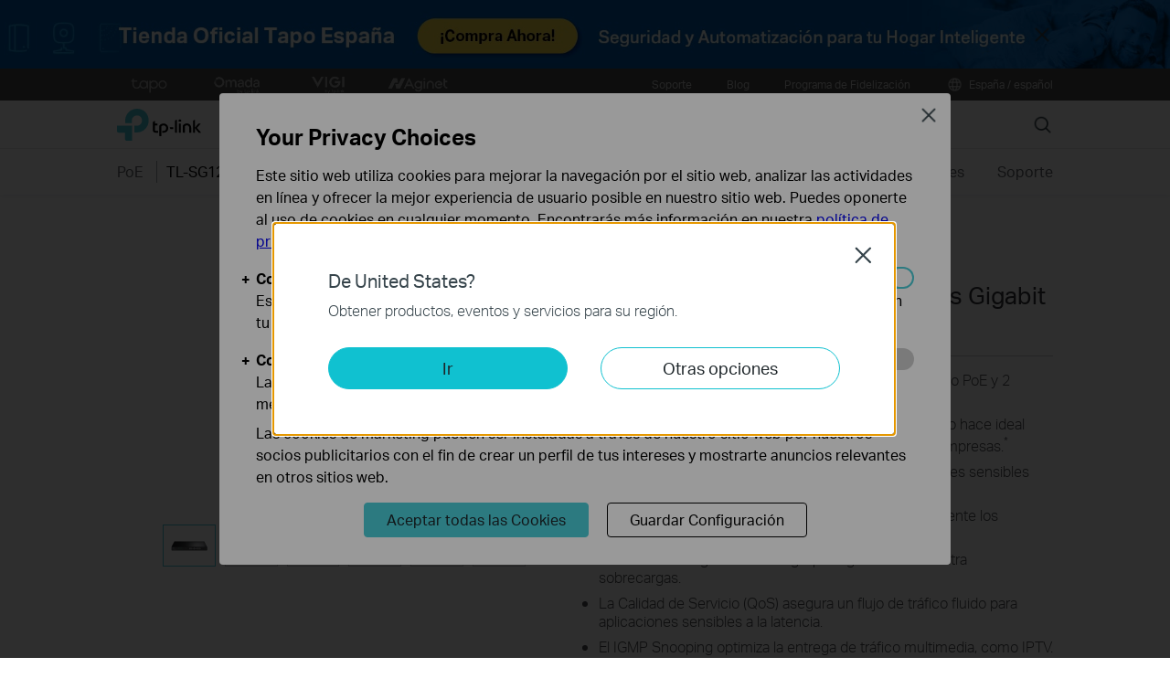

--- FILE ---
content_type: text/html; charset=UTF-8
request_url: https://www.tp-link.com/es/business-networking/soho-switch-poe/tl-sg1218mpe/
body_size: 27474
content:
<!DOCTYPE html>
<html dir="ltr" lang="es-es" xml:lang="es-es" class="lang-es-es site-10">
<head>
  <meta charset="utf-8">
    <link rel="canonical" href="https://www.tp-link.com/es/business-networking/soho-switch-poe/tl-sg1218mpe/" />
  		<link rel="alternate" href="https://www.tp-link.com/uk-ua/business-networking/soho-switch-easy-smart/tl-sg1218mpe/" hreflang="uk-ua" />
		<link rel="alternate" href="https://www.tp-link.com/us/business-networking/soho-switch-easy-smart/tl-sg1218mpe/" hreflang="en-us" />
		<link rel="alternate" href="https://www.tp-link.com/baltic/business-networking/soho-switch-easy-smart/tl-sg1218mpe/" hreflang="en-ee" />
		<link rel="alternate" href="https://www.tp-link.com/in/business-networking/soho-switch-easy-smart/tl-sg1218mpe/" hreflang="en-in" />
		<link rel="alternate" href="https://www.tp-link.com/ae/business-networking/soho-switch-easy-smart/tl-sg1218mpe/" hreflang="en-ae" />
		<link rel="alternate" href="https://www.tp-link.com/za/business-networking/soho-switch-easy-smart/tl-sg1218mpe/" hreflang="en-za" />
		<link rel="alternate" href="https://www.tp-link.com/nl-be/business-networking/smart-switch/tl-sg1218mpe/" hreflang="nl-be" />
		<link rel="alternate" href="https://www.tp-link.com/my/business-networking/soho-switch-easy-smart/tl-sg1218mpe/" hreflang="en-my" />
		<link rel="alternate" href="https://www.tp-link.com/nl/business-networking/soho-switch-easy-smart/tl-sg1218mpe/" hreflang="nl-nl" />
		<link rel="alternate" href="https://www.tp-link.com/au/business-networking/soho-switch-easy-smart/tl-sg1218mpe/" hreflang="en-au" />
		<link rel="alternate" href="https://www.tp-link.com/jp/business-networking/soho-switch-easy-smart/tl-sg1218mpe/" hreflang="ja-jp" />
		<link rel="alternate" href="https://www.tp-link.com/hu/business-networking/smart-switch/tl-sg1218mpe/" hreflang="hu-hu" />
		<link rel="alternate" href="https://www.tp-link.com/bd/business-networking/soho-switch-easy-smart/tl-sg1218mpe/" hreflang="en-bd" />
		<link rel="alternate" href="https://www.tp-link.com/en/business-networking/soho-switch-easy-smart/tl-sg1218mpe/" hreflang="en" />
		<link rel="alternate" href="https://www.tp-link.com/co/business-networking/poe-switch/tl-sg1218mpe/" hreflang="es-co" />
		<link rel="alternate" href="https://www.tp-link.com/pe/business-networking/soho-switch-unmanaged/tl-sg1218mpe/" hreflang="es-pe" />
		<link rel="alternate" href="https://www.tp-link.com/pl/business-networking/soho-switch-easy-smart/tl-sg1218mpe/" hreflang="pl-pl" />
		<link rel="alternate" href="https://www.tp-link.com/pt/business-networking/soho-switch-easy-smart/tl-sg1218mpe/" hreflang="pt-pt" />
		<link rel="alternate" href="https://www.tp-link.com/sa/business-networking/soho-switch-unmanaged/tl-sg1218mpe/" hreflang="en-sa" />
		<link rel="alternate" href="https://www.tp-link.com/ro/business-networking/omada-switch-unmanaged/tl-sg1218mpe/" hreflang="ro-ro" />
		<link rel="alternate" href="https://www.tp-link.com/cac/business-networking/soho-switch-easy-smart/tl-sg1218mpe/" hreflang="es-cu" />
		<link rel="alternate" href="https://www.tp-link.com/eg/business-networking/soho-switch-easy-smart/tl-sg1218mpe/" hreflang="ar-eg" />
		<link rel="alternate" href="https://www.tp-link.com/fr-be/business-networking/soho-switch-easy-smart/tl-sg1218mpe/" hreflang="fr-be" />
		<link rel="alternate" href="https://www.tp-link.com/sg/business-networking/soho-switch-easy-smart/tl-sg1218mpe/" hreflang="en-sg" />
		<link rel="alternate" href="https://www.tp-link.com/tr/business-networking/soho-switch-easy-smart/tl-sg1218mpe/" hreflang="tr-tr" />
		<link rel="alternate" href="https://www.tp-link.com/fr/business-networking/poe-switch/tl-sg1218mpe/" hreflang="fr-fr" />
		<link rel="alternate" href="https://www.tp-link.com/vn/business-networking/soho-switch-easy-smart/tl-sg1218mpe/" hreflang="vi-vn" />
		<link rel="alternate" href="https://www.tp-link.com/uk/business-networking/soho-switch-easy-smart/tl-sg1218mpe/" hreflang="en-gb" />
		<link rel="alternate" href="https://www.tp-link.com/ca/business-networking/soho-switch-easy-smart/tl-sg1218mpe/" hreflang="en-ca" />
		<link rel="alternate" href="https://www.tp-link.com/kz/business-networking/soho-switch-easy-smart/tl-sg1218mpe/" hreflang="ru-kz" />
		<link rel="alternate" href="https://www.tp-link.com/gr/business-networking/poe-switch/tl-sg1218mpe/" hreflang="en-gr" />
		<link rel="alternate" href="https://www.tp-link.com/bg/business-networking/soho-switch-easy-smart/tl-sg1218mpe/" hreflang="bg-bg" />
		<link rel="alternate" href="https://www.tp-link.com/cz/business-networking/soho-switch-easy-smart/tl-sg1218mpe/" hreflang="cs-cz" />
		<link rel="alternate" href="https://www.tp-link.com/ph/business-networking/poe-switch/tl-sg1218mpe/" hreflang="en-ph" />
		<link rel="alternate" href="https://www.tp-link.com/pk/business-networking/soho-switch-easy-smart/tl-sg1218mpe/" hreflang="en-pk" />
		<link rel="alternate" href="https://www.tp-link.com/lk/business-networking/soho-switch-easy-smart/tl-sg1218mpe/" hreflang="en-lk" />
		<link rel="alternate" href="https://www.tp-link.com/de/business-networking/soho-switch-easy-smart/tl-sg1218mpe/" hreflang="de-de" />
		<link rel="alternate" href="https://www.tp-link.com/fr-ma/business-networking/poe-switch/tl-sg1218mpe/" hreflang="fr-ma" />
		<link rel="alternate" href="https://www.tp-link.com/tw/business-networking/soho-switch-easy-smart/tl-sg1218mpe/" hreflang="zh-tw" />
		<link rel="alternate" href="https://www.tp-link.com/zh-hk/business-networking/soho-switch-easy-smart/tl-sg1218mpe/" hreflang="zh-hk" />
		<link rel="alternate" href="https://www.tp-link.com/kr/business-networking/poe-switch/tl-sg1218mpe/" hreflang="ko-kr" />
		<link rel="alternate" href="https://www.tp-link.com/br/business-networking/soho-switch-easy-smart/tl-sg1218mpe/" hreflang="pt-br" />
		<link rel="alternate" href="https://www.tp-link.com/hk/business-networking/poe-switch/tl-sg1218mpe/" hreflang="en-hk" />
		<link rel="alternate" href="https://www.tp-link.com/uy/business-networking/soho-switch-easy-smart/tl-sg1218mpe/" hreflang="es-uy" />
		<link rel="alternate" href="https://www.tp-link.com/es/business-networking/soho-switch-easy-smart/tl-sg1218mpe/" hreflang="es-es" />
		<link rel="alternate" href="https://www.tp-link.com/latam/business-networking/soho-switch-easy-smart/tl-sg1218mpe/" hreflang="es-ve" />
		<link rel="alternate" href="https://www.tp-link.com/mx/business-networking/poe-switch/tl-sg1218mpe/" hreflang="es-mx" />
		<link rel="alternate" href="https://www.tp-link.com/it/business-networking/soho-switch-easy-smart/tl-sg1218mpe/" hreflang="it-it" />
		<link rel="alternate" href="https://www.tp-link.com/ru/business-networking/soho-switch-easy-smart/tl-sg1218mpe/" hreflang="ru-ru" />
		<link rel="alternate" href="https://www.tp-link.com/id/business-networking/easy-smart-switch/tl-sg1218mpe/" hreflang="en-id" />
		<link rel="alternate" href="https://www.tp-link.com/th/business-networking/soho-switch-easy-smart/tl-sg1218mpe/" hreflang="th-th" />
  <title>TL-SG1218MPE | Switch Easy Smart de 18 Puertos Gigabit con PoE+ en 16 Puertos. | TP-Link España</title>
  <meta property="og:url" content="https://www.tp-link.com/es/business-networking/soho-switch-poe/tl-sg1218mpe/" />
    <meta property="og:image" content="https://static.tp-link.com/TL-SG1218MPE_UN_2.0_Overview_Files_01_large_1595312503126j.jpg" />
    <meta property="og:title" content="Switch Easy Smart de 18 Puertos Gigabit con PoE+ en 16 Puertos." />
  <meta property="og:description" content="TL-SG1218MPE es un Switch Gigabit Easy Smart Switch de 18 puertos con 16 puertos PoE+. El presupuesto total de potencia PoE de 250 W para los 16 puertos Gigabit PoE+ le proporciona una amplia gama de aplicaciones, como la conexión de cámaras IP, puntos de acceso, teléfonos IP, etc. " />
  <meta property="og:type" content="website" />
  <meta name="renderer" content="webkit">
  <meta http-equiv="X-UA-Compatible" content="IE=edge,chrome=1">
  <meta name="viewport" content="width=device-width, initial-scale=1">
  <meta name="description" content="TL-SG1218MPE es un Switch Gigabit Easy Smart Switch de 18 puertos con 16 puertos PoE+. El presupuesto total de potencia PoE de 250 W para los 16 puertos Gigabit PoE+ le proporciona una amplia gama de aplicaciones, como la conexión de cámaras IP, puntos de acceso, teléfonos IP, etc. ">
  <meta name="SiteID" content="10" value="10">
  <meta name="AppPath" content="es" value="es">
  
    <link rel="shortcut icon" href="https://static.tp-link.com/favicon.ico" type="image/x-icon" />
    <!--[if lt IE 9]><script src="https://static.tp-link.com/assets/js/hack/html5shiv.js"></script><script src="https://static.tp-link.com/assets/js/hack/selectivizr.js"></script><![endif]-->
  <link rel="stylesheet" href="https://static.tp-link.com/assets/js/plugins/swiper-5.4.1/swiper.min.css">
  <link rel="stylesheet" href="https://static.tp-link.com/res/style/css/main.css?20250609">
  <link rel="stylesheet" href="https://static.tp-link.com/assets/css/product.css?202506">
  <script src="https://static.tp-link.com/assets/js/jquery/jquery-1.9.1.min.js"></script>
  <script src="https://static.tp-link.com/assets/js/plugins/swiper-5.4.1/swiper.min.js"></script>
  <script src="https://static.tp-link.com/assets/js/tpweb.js?20250609"></script>
  <link rel="stylesheet" type="text/css" href="https://static.tp-link.com/assets/images/product/tl-sg1218mpe_v2/style.css" />
</head>
<body class="details-page ">
  <div class="page-content-wrapper">
    <!--[if lte IE 9]>
<p style="text-align:center;padding:0.5em 6%;margin:0;color:#fefefe;background:#aaa;">You are using an outdated browser. Please <a href="http://www.microsoft.com/download/internet-explorer.aspx" target="_blank">upgrade your browser</a> to improve your experience.</p>
<![endif]-->
<link rel="stylesheet" href="https://static.tp-link.com/assets/css/common.css?20250718" />
  <noscript><p style="text-align:center;padding:0.5em 6%;margin:0;color:#fefefe;background:#aaa;">Your browser does not support JavaScript. Please turn it on for the best experience.</p></noscript>
  <script src="https://static.tp-link.com/res/js/pageext/main.js?20250702"></script>
<style>
.widgets-top-banner{position:relative;background-color:#fff;background-image:url("https://static.tp-link.com/upload/menu/2024-Black-Friday_Top-Banner_EN_20250506085949r.jpg");background-position:50% 50%;background-repeat:no-repeat;background-size:auto 100%;text-align:center;font-size:16px;height:5em;overflow:hidden;}
.widgets-top-banner .widgets-top-banner-link{color:inherit;text-decoration:none;position:absolute;top:0;left:0;right:0;bottom:0;}
.widgets-top-banner .widgets-top-banner-container{position:absolute;left:0;right:0;top:50%;transform:translateY(-50%);max-width:85.375em;margin:0 auto;padding:0 2em;box-sizing:border-box;}
.widgets-top-banner .widgets-top-banner-text{font-size:1em;line-height:1.2;font-weight:700;}
.widgets-top-banner .widgets-top-banner-close{border:none;color:transparent;cursor:pointer;position:absolute;top:50%;left:50%;width:2em;height:2em;background:url(https://static.tp-link.com/assets/images/icon/close-black.png) 50% 50%/100% no-repeat;margin:-1em 0 0 40.6875em;}
@media (max-width:1680px){.widgets-top-banner{font-size:14px;}}
@media (max-width:1440px){.widgets-top-banner{font-size:12px;}}
@media (max-width:1024px){
  .widgets-top-banner .widgets-top-banner-container{margin:0 20px;}
  .widgets-top-banner .widgets-top-banner-close{width:2.5em;height:2.5em;left:auto;right:20px;margin:-1.25em -0.25em 0;}
}
@media (max-width:736px){
  .widgets-top-banner{font-size:10.35px;height:20vw;background-size:cover;background-image:url("https://static.tp-link.com/upload/menu/Top-Banner_20250506085728a.jpg");}
  .widgets-top-banner .widgets-top-banner-container{padding:1.5em 0;margin:0 3em;}
  .widgets-top-banner .widgets-top-banner-close{right:0;width:3em;height:auto;margin:0;top:0;bottom:0;}
  .widgets-top-banner.no-mobile-img{height:auto;}
  .widgets-top-banner.no-mobile-img a{position:relative;}
  .widgets-top-banner.no-mobile-img .widgets-top-banner-container{position:relative;top:auto;left:auto;right:auto;bottom:auto;transform:none;}
}
@media (max-width:414px){.widgets-top-banner{font-size:2.5vw;}}
</style>
<div class="widgets-top-banner " data-pc="https://static.tp-link.com/upload/menu/2024-Black-Friday_Top-Banner_EN_20250506085949r.jpg" data-mobile="https://static.tp-link.com/upload/menu/Top-Banner_20250506085728a.jpg">
  <a data-vars-event-label="https://es.store.tapo.com/" href="https://es.store.tapo.com/"  target="_blank" class="widgets-top-banner-link ga-click" data-vars-event-category="Widgets-TopBanner-Button" aria-label="">
  </a>
	<button class="widgets-top-banner-close ga-click" data-vars-event-category="Widgets-TopBanner-Close">Close</button>
</div>
<header class="tp-soho-header" id="headerContainer">
  <a href="#main-content" class="tp-ada-hidden skip-to-main-button" lang="en">Click to skip the navigation bar</a>
  <div id="tp-top">
    <div class="tp-container">
      <div class="tp-container-inner">
        <div class="tp-top-brand">
          <ul class="tp-top-brand-list">
                <li class="tp-top-list-item tp-top-brand-item">
                  <a aria-label="tapo official website " class="ga-click tp-top-link tp-top-logo icon-upper-menu-tapo" data-vars-event-category="SOHO_Header-Brand_tapo" data-vars-event-label="https://www.tapo.com/es/" href="https://www.tapo.com/es/">&nbsp;</a>
                </li>
                <li class="tp-top-list-item tp-top-brand-item">
                  <a aria-label="omada official website " class="ga-click tp-top-link tp-top-logo icon-upper-menu-omada" data-vars-event-category="SOHO_Header-Brand_omada" data-vars-event-label="https://www.omadanetworks.com/es/" href="https://www.omadanetworks.com/es/">&nbsp;</a>
                </li>
                <li class="tp-top-list-item tp-top-brand-item">
                  <a aria-label="VIGI official website " class="ga-click tp-top-link tp-top-logo icon-upper-menu-vigi" data-vars-event-category="SOHO_Header-Brand_VIGI" data-vars-event-label="https://www.vigi.com/es/" href="https://www.vigi.com/es/">&nbsp;</a>
                </li>
                <li class="tp-top-list-item tp-top-brand-item">
                  <a aria-label="aginet official website " class="ga-click tp-top-link tp-top-logo icon-upper-menu-aginet" data-vars-event-category="SOHO_Header-Brand_aginet" data-vars-event-label="https://www.tp-link.com/es/landing/aginet-solution/" href="https://www.tp-link.com/es/landing/aginet-solution/">&nbsp;</a>
                </li>
          </ul>
        </div>
        <div class="tp-top-site">
            <span data-id="function-support">
              <a   class="tp-top-link ga-click" data-vars-event-category="SOHO_Header-Menu_function-support" data-vars-event-label="/es/support/" href="/es/support/">Soporte</a>
                <img role="button" aria-expanded="false" class="arrow-img tp-ada-hiddenButton" tabindex="0" src="https://static.tp-link.com/assets/images/icon/arrow-white-down.svg" alt="Soporte">
              <div class="tp-top-sub-nav">
                <ol>
                  <li><a class="ga-click" data-vars-event-category="SOHO_Header-Menu_function-all-support" data-vars-event-label="/es/support/" href="/es/support/">All Support</a></li>
                  <li><a class="ga-click" data-vars-event-category="SOHO_Header-Menu_function-download-center" data-vars-event-label="/es/support/download/" href="/es/support/download/">Descargas</a></li>
                  <li><a class="ga-click" data-vars-event-category="SOHO_Header-Menu_function-faqs" data-vars-event-label="/es/support/faq/" href="/es/support/faq/">Preguntas más Frecuentes</a></li>
                  <li><a class="ga-click" data-vars-event-category="SOHO_Header-Menu_function-forum" data-vars-event-label="https://community.tp-link.com/en/" href="https://community.tp-link.com/en/">Foro de Soporte Técnico</a></li>
                  <li><a class="ga-click" data-vars-event-category="SOHO_Header-Menu_function-tech-support" data-vars-event-label="/es/support/contact-technical-support/" href="/es/support/contact-technical-support/">Contacte con la Asistencia Técnica</a></li>
                  <li><a class="ga-click" data-vars-event-category="SOHO_Header-Menu_function-comp-list" data-vars-event-label="/es/support/compatibility-list/" href="/es/support/compatibility-list/">Lista Compatibilidad</a></li>
                </ol>
              </div>
            </span>
            <span data-id="function-blog">
              <a   class="tp-top-link ga-click" data-vars-event-category="SOHO_Header-Menu_function-blog" data-vars-event-label="https://www.tp-link.com/es/blog/" href="https://www.tp-link.com/es/blog/">Blog</a>
            </span>
            <span data-id="function-partners">
              <a   class="tp-top-link ga-click" data-vars-event-category="SOHO_Header-Menu_function-partners" data-vars-event-label="https://partner.tp-link.com/es/" href="https://partner.tp-link.com/es/">Programa de Fidelización</a>
                <img role="button" aria-expanded="false" class="arrow-img tp-ada-hiddenButton" tabindex="0" src="https://static.tp-link.com/assets/images/icon/arrow-white-down.svg" alt="Programa de Fidelización">
              <div class="tp-top-sub-nav">
                <ol>
                  <li><a class="ga-click" data-vars-event-category="SOHO_Header-Menu_function-warranty" data-vars-event-label="/es/support/replacement-warranty/" href="/es/support/replacement-warranty/">SMB Garantía de por vida</a></li>
                </ol>
              </div>
            </span>
          <span>
            <a data-vars-event-category="SOHO_Header-ChooseLocation" data-vars-event-label="/es/choose-your-location/" href="/es/choose-your-location/" class="tp-top-link ga-click">
              <i class="tp-global"></i>
              España / español</a>
          </span>
        </div>
      </div>
    </div>
  </div>
  <div class="tp-soho-header-main">
    <div class="tp-container tp-soho-header-container">
      <div class="tp-soho-logo-box">
        <a aria-label="TP-Link, Reliably Smart" class="ga-click tp-soho-logo" data-vars-event-category="SOHO_Header-Logo" data-vars-event-label="/es/" href="/es/">TP-Link, Reliably Smart</a>
      </div>
      <div class="tp-soho-header-box">
        <nav class="tp-soho-nav-box">
          <ul class="tp-soho-nav">
            <li class="tp-soho-nav-li" data-id="tp-store" >
                <a class="tp-soho-firstmenu ga-click" data-vars-event-category="SOHO_Header-Menu_tp-store" data-vars-event-label="https://es.store.tapo.com/" href="https://es.store.tapo.com/">
                  <span>Tienda Tapo</span>
                </a>

            </li>
            <li class="tp-soho-nav-li" data-id="for-home" >
                <span class="tp-soho-firstmenu">
                  <span>Redes</span>
                </span>

                <img role="button" aria-expanded="false" class="arrow-img tp-ada-hiddenButton" tabindex="0" src="https://static.tp-link.com/assets/images/icon/arrow-gray-down.svg" alt=" Redes menu">
                <div class="tp-soho-sub-nav">
                <div class="tp-soho-sub-menu">
                  <div class="tp-container">
                    <div class="tp-container-inner">
                      <ul class="tp-soho-sub-menu-list">
                          <li>
                            
                            <a class="ga-click" data-vars-event-category="SOHO_Header-Menu_bulletin-wifi7" data-vars-event-label="/es/wifi7/" href="/es/wifi7/">Wi-Fi 7</a>
                          </li>
                          <li>
                            <span class="line"></span>
                          </li>
                          <li>
                            
                            <a class="ga-click" data-vars-event-category="SOHO_Header-Menu_bulletin-wifi6" data-vars-event-label="/es/wifi6/" href="/es/wifi6/">Wi-Fi 6</a>
                          </li>
                          <li>
                            <span class="line"></span>
                          </li>
                          <li>
                            
                            <a class="ga-click" data-vars-event-category="SOHO_Header-Menu_bulletin-homeshield" data-vars-event-label="/es/homeshield/" href="/es/homeshield/">Seguridad HomeShield</a>
                          </li>
                          <li>
                            <span class="line"></span>
                          </li>
                          <li>
                            
                            <a class="ga-click" data-vars-event-category="SOHO_Header-Menu_bulletin-onemesh" data-vars-event-label="/es/onemesh/" href="/es/onemesh/">OneMesh</a>
                          </li>
                          <li>
                            <span class="line"></span>
                          </li>
                          <li>
                            
                            <a class="ga-click" data-vars-event-category="SOHO_Header-Menu_bulletin-setup-video" data-vars-event-label="/es/support/setup-video/" href="/es/support/setup-video/">Configuración</a>
                          </li>
                      </ul>
                    </div>
                  </div>
                </div>
                <div>
                  <div class="tp-container">
                    <div class="tp-container-inner">
                      <div class="tp-soho-sub-list-wrapper">
                        <div class="tp-soho-sub-list">
                            <div class="tp-soho-sub-item">
                              <div class="tp-soho-sub-item-wrapper">
                                <div class="tp-soho-sub-item-img">
                                  <div class="tp-soho-sub-item-img-box">
                                    <a aria-label="Deco Wi-Fi Mesh IA" class="ga-click tp-soho-sub-item-img-link" data-vars-event-category="SOHO_Header-Menu_whole-home-wifi" data-vars-event-label="/es/home-networking/deco/" href="/es/home-networking/deco/" style='background-image:url("https://static.tp-link.com/deco_1594201901325q.png")'></a>
                                  </div>
                                </div>
                                <div class="tp-soho-sub-item-text">
                                  <p class="tp-soho-sub-item-title">
                                    <a class="ga-click" data-vars-event-category="SOHO_Header-Menu_whole-home-wifi" data-vars-event-label="/es/home-networking/deco/" href="/es/home-networking/deco/">Deco Wi-Fi Mesh IA</a>
                                  </p>
                                  <p class="tp-soho-sub-item-slogan">Máxima cobertura para todo el hogar</p>
                                  <ul>
                                    <li><a class="ga-click" data-vars-event-category="SOHO_Header-Menu_function-one-mesh-wi-fi" data-vars-event-label="/es/deco-mesh-wifi/" href="/es/deco-mesh-wifi/">Descubre Deco Wi-Fi Mesh</a></li>
                                    <li><a class="ga-click" data-vars-event-category="SOHO_Header-Menu_deco" data-vars-event-label="/es/home-networking/deco/" href="/es/home-networking/deco/">Ver Sistemas Deco</a></li>
                                  </ul>
                                </div>
                              </div>
                            </div>
                            <div class="tp-soho-sub-item">
                              <div class="tp-soho-sub-item-wrapper">
                                <div class="tp-soho-sub-item-img">
                                  <div class="tp-soho-sub-item-img-box">
                                    <a aria-label="Routers" class="ga-click tp-soho-sub-item-img-link" data-vars-event-category="SOHO_Header-Menu_new-routers" data-vars-event-label="/es/home-networking/wifi-router/" href="/es/home-networking/wifi-router/" style='background-image:url("https://static.tp-link.com/routers_1594201913021b.png")'></a>
                                  </div>
                                </div>
                                <div class="tp-soho-sub-item-text">
                                  <p class="tp-soho-sub-item-title">
                                    <a class="ga-click" data-vars-event-category="SOHO_Header-Menu_new-routers" data-vars-event-label="/es/home-networking/wifi-router/" href="/es/home-networking/wifi-router/">Routers</a>
                                  </p>
                                  <p class="tp-soho-sub-item-slogan">Alto rendimiento para más dispositivos</p>
                                  <ul>
                                    <li><a class="ga-click" data-vars-event-category="SOHO_Header-Menu_high-power-routers" data-vars-event-label="/es/explore/wifi-router/" href="/es/explore/wifi-router/">Guía de compra</a></li>
                                    <li><a class="ga-click" data-vars-event-category="SOHO_Header-Menu_wi-fi-routers" data-vars-event-label="https://www.tp-link.com/es/home-networking/wifi-router/" href="https://www.tp-link.com/es/home-networking/wifi-router/">Ver Routers</a></li>
                                    <li><a class="ga-click" data-vars-event-category="SOHO_Header-Menu_gaming-routers" data-vars-event-label="https://www.tp-link.com/es/technology/gaming/" href="https://www.tp-link.com/es/technology/gaming/">Routers Gaming</a></li>
                                  </ul>
                                </div>
                              </div>
                            </div>
                            <div class="tp-soho-sub-item">
                              <div class="tp-soho-sub-item-wrapper">
                                <div class="tp-soho-sub-item-img">
                                  <div class="tp-soho-sub-item-img-box">
                                    <a aria-label="Routers 5G/4G" class="ga-click tp-soho-sub-item-img-link" data-vars-event-category="SOHO_Header-Menu_modems-gateways" data-vars-event-label="/es/home-networking/all-gateways/" href="/es/home-networking/all-gateways/" style='background-image:url("https://static.tp-link.com/gateways_1594201973107v.png")'></a>
                                  </div>
                                </div>
                                <div class="tp-soho-sub-item-text">
                                  <p class="tp-soho-sub-item-title">
                                    <a class="ga-click" data-vars-event-category="SOHO_Header-Menu_modems-gateways" data-vars-event-label="/es/home-networking/all-gateways/" href="/es/home-networking/all-gateways/">Routers 5G/4G</a>
                                  </p>
                                  <p class="tp-soho-sub-item-slogan">Cobertura de alta velocidad desde cualquier lugar con tan solo una tarjeta SIM</p>
                                  <ul>
                                    <li><a class="ga-click" data-vars-event-category="SOHO_Header-Menu_c-5g-4g-routers" data-vars-event-label="/es/home-networking/5g-4g-router/" href="/es/home-networking/5g-4g-router/">Routers 5G/4G</a></li>
                                  </ul>
                                </div>
                              </div>
                            </div>
                            <div class="tp-soho-sub-item">
                              <div class="tp-soho-sub-item-wrapper">
                                <div class="tp-soho-sub-item-img">
                                  <div class="tp-soho-sub-item-img-box">
                                    <a aria-label="Extensión de Red" class="ga-click tp-soho-sub-item-img-link" data-vars-event-category="SOHO_Header-Menu_network-expansion" data-vars-event-label="/es/home-networking/all-network-expansion/" href="/es/home-networking/all-network-expansion/" style='background-image:url("https://static.tp-link.com/expansions_1594201987010a.png")'></a>
                                  </div>
                                </div>
                                <div class="tp-soho-sub-item-text">
                                  <p class="tp-soho-sub-item-title">
                                    <a class="ga-click" data-vars-event-category="SOHO_Header-Menu_network-expansion" data-vars-event-label="/es/home-networking/all-network-expansion/" href="/es/home-networking/all-network-expansion/">Extensión de Red</a>
                                  </p>
                                  <p class="tp-soho-sub-item-slogan">Cobertura más amplia con fácil instalación</p>
                                  <ul>
                                    <li><a class="ga-click" data-vars-event-category="SOHO_Header-Menu_range-extenders" data-vars-event-label="/es/home-networking/range-extender/" href="/es/home-networking/range-extender/">Repetidores Wi-Fi</a></li>
                                    <li><a class="ga-click" data-vars-event-category="SOHO_Header-Menu_powerline-adapters" data-vars-event-label="/es/home-networking/powerline/" href="/es/home-networking/powerline/">Adaptadores PLC</a></li>
                                    <li><a class="ga-click" data-vars-event-category="SOHO_Header-Menu_access-points" data-vars-event-label="/es/home-networking/access-point/" href="/es/home-networking/access-point/">Puntos de Acceso</a></li>
                                  </ul>
                                </div>
                              </div>
                            </div>
                          </div>
                          <div class="tp-soho-sub-list">
                            <div class="tp-soho-sub-item">
                              <div class="tp-soho-sub-item-wrapper">
                                <div class="tp-soho-sub-item-img">
                                  <div class="tp-soho-sub-item-img-box">
                                    <a aria-label="Switches" class="ga-click tp-soho-sub-item-img-link" data-vars-event-category="SOHO_Header-Menu_home-switches" data-vars-event-label="/es/home-networking/soho-switch/" href="/es/home-networking/soho-switch/" style='background-image:url("https://static.tp-link.com/soho-switches_1594201998968q.png")'></a>
                                  </div>
                                </div>
                                <div class="tp-soho-sub-item-text">
                                  <p class="tp-soho-sub-item-title">
                                    <a class="ga-click" data-vars-event-category="SOHO_Header-Menu_home-switches" data-vars-event-label="/es/home-networking/soho-switch/" href="/es/home-networking/soho-switch/">Switches</a>
                                  </p>
                                  <p class="tp-soho-sub-item-slogan">Amplitud de conexiones de calidad para el hogar inteligente</p>
                                  <ul>
                                    <li><a class="ga-click" data-vars-event-category="SOHO_Header-Menu_c-5-port-switches" data-vars-event-label="/es/home-networking/soho-switch/?filterby=4996" href="/es/home-networking/soho-switch/?filterby=4996">Switches 5 puertos</a></li>
                                    <li><a class="ga-click" data-vars-event-category="SOHO_Header-Menu_c-8-port-switches" data-vars-event-label="/es/home-networking/soho-switch/?filterby=5889" href="/es/home-networking/soho-switch/?filterby=5889">Switches 8 puertos</a></li>
                                  </ul>
                                </div>
                              </div>
                            </div>
                            <div class="tp-soho-sub-item">
                              <div class="tp-soho-sub-item-wrapper">
                                <div class="tp-soho-sub-item-img">
                                  <div class="tp-soho-sub-item-img-box">
                                    <a aria-label="Wi-Fi Portátil" class="ga-click tp-soho-sub-item-img-link" data-vars-event-category="SOHO_Header-Menu_mobile-wi-fi" data-vars-event-label="/es/home-networking/mifi/" href="/es/home-networking/mifi/" style='background-image:url("https://static.tp-link.com/mobile-wifi_1594202015420b.png")'></a>
                                  </div>
                                </div>
                                <div class="tp-soho-sub-item-text">
                                  <p class="tp-soho-sub-item-title">
                                    <a class="ga-click" data-vars-event-category="SOHO_Header-Menu_mobile-wi-fi" data-vars-event-label="/es/home-networking/mifi/" href="/es/home-networking/mifi/">Wi-Fi Portátil</a>
                                  </p>
                                  <p class="tp-soho-sub-item-slogan">Conexión a internet portátil para el aire libre</p>
                                  <ul>
                                    <li><a class="ga-click" data-vars-event-category="SOHO_Header-Menu_mifi" data-vars-event-label="/es/home-networking/mifi/" href="/es/home-networking/mifi/">MiFis</a></li>
                                  </ul>
                                </div>
                              </div>
                            </div>
                            <div class="tp-soho-sub-item">
                              <div class="tp-soho-sub-item-wrapper">
                                <div class="tp-soho-sub-item-img">
                                  <div class="tp-soho-sub-item-img-box">
                                    <a aria-label="Adaptadores" class="ga-click tp-soho-sub-item-img-link" data-vars-event-category="SOHO_Header-Menu_all-adapter" data-vars-event-label="/es/home-networking/all-adapter/" href="/es/home-networking/all-adapter/" style='background-image:url("https://static.tp-link.com/adapters_1594202045743d.png")'></a>
                                  </div>
                                </div>
                                <div class="tp-soho-sub-item-text">
                                  <p class="tp-soho-sub-item-title">
                                    <a class="ga-click" data-vars-event-category="SOHO_Header-Menu_all-adapter" data-vars-event-label="/es/home-networking/all-adapter/" href="/es/home-networking/all-adapter/">Adaptadores</a>
                                  </p>
                                  <p class="tp-soho-sub-item-slogan">Equipa tus Dispositivos para una Wi-Fi Rápida</p>
                                  <ul>
                                    <li><a class="ga-click" data-vars-event-category="SOHO_Header-Menu_new-adapter" data-vars-event-label="/es/home-networking/adapter/" href="/es/home-networking/adapter/">Adaptadores</a></li>
                                    <li><a class="ga-click" data-vars-event-category="SOHO_Header-Menu_high-gain-adapter" data-vars-event-label="/es/home-networking/high-gain-adapter/" href="/es/home-networking/high-gain-adapter/">Adaptador de Alta Potencia</a></li>
                                    <li><a class="ga-click" data-vars-event-category="SOHO_Header-Menu_pci-adapters" data-vars-event-label="/es/home-networking/pci-adapter/" href="/es/home-networking/pci-adapter/">Adaptadores PCIe</a></li>
                                    <li><a class="ga-click" data-vars-event-category="SOHO_Header-Menu_mini-wireless-usb-adapters" data-vars-event-label="/es/home-networking/all-adapter/?filterby=5784" href="/es/home-networking/all-adapter/?filterby=5784">Adaptador Wi-Fi USB Mini</a></li>
                                    <li><a class="ga-click" data-vars-event-category="SOHO_Header-Menu_nano-wireless-usb-adapters" data-vars-event-label="/es/home-networking/all-adapter/?filterby=5783" href="/es/home-networking/all-adapter/?filterby=5783">Adaptador Wi-Fi USB Nano</a></li>
                                    <li><a class="ga-click" data-vars-event-category="SOHO_Header-Menu_usb-ethernet-adapters" data-vars-event-label="/es/home-networking/usb-ethernet-adapter/" href="/es/home-networking/usb-ethernet-adapter/">Adaptador USB a Ethernet</a></li>
                                    <li><a class="ga-click" data-vars-event-category="SOHO_Header-Menu_bluetooth-usb-adapters" data-vars-event-label="/es/home-networking/all-adapter/?filterby=5867" href="/es/home-networking/all-adapter/?filterby=5867">Adaptador USB Bluetooth</a></li>
                                  </ul>
                                </div>
                              </div>
                            </div>
                            <div class="tp-soho-sub-item">
                              <div class="tp-soho-sub-item-wrapper">
                                <div class="tp-soho-sub-item-img">
                                  <div class="tp-soho-sub-item-img-box">
                                    <a aria-label="Accesorios" class="ga-click tp-soho-sub-item-img-link" data-vars-event-category="SOHO_Header-Menu_new-accessories" data-vars-event-label="/es/home-networking/all-accessories/" href="/es/home-networking/all-accessories/" style='background-image:url("https://static.tp-link.com/accessories_1594202064795y.png")'></a>
                                  </div>
                                </div>
                                <div class="tp-soho-sub-item-text">
                                  <p class="tp-soho-sub-item-title">
                                    <a class="ga-click" data-vars-event-category="SOHO_Header-Menu_new-accessories" data-vars-event-label="/es/home-networking/all-accessories/" href="/es/home-networking/all-accessories/">Accesorios</a>
                                  </p>
                                  <p class="tp-soho-sub-item-slogan">Saca el máximo provecho a tus dispositivos conectados</p>
                                  <ul>
                                    <li><a class="ga-click" data-vars-event-category="SOHO_Header-Menu_USB-C Hub & Converters" data-vars-event-label="/es/home-networking/all-accessories/#usb-c-hub-&-converters" href="/es/home-networking/all-accessories/#usb-c-hub-&-converters">Adaptadores Hub USB-C</a></li>
                                    <li><a class="ga-click" data-vars-event-category="SOHO_Header-Menu_computer-accessories" data-vars-event-label="/es/home-networking/computer-accessory/" href="/es/home-networking/computer-accessory/">Concentrador USB</a></li>
                                  </ul>
                                </div>
                              </div>
                            </div>
                        </div>
                      </div>
                    </div>
                  </div>
                </div>
              </div>
            </li>
            <li class="tp-soho-nav-li" data-id="smart-home" >
                <span class="tp-soho-firstmenu">
                  <span>Hogar Inteligente</span>
                </span>

                <img role="button" aria-expanded="false" class="arrow-img tp-ada-hiddenButton" tabindex="0" src="https://static.tp-link.com/assets/images/icon/arrow-gray-down.svg" alt=" Hogar Inteligente menu">
                <div class="tp-soho-sub-nav">
                <div class="tp-soho-sub-menu">
                  <div class="tp-container">
                    <div class="tp-container-inner">
                      <ul class="tp-soho-sub-menu-list">
                          <li>
                            <i class="tp-soho-sub-menu-item-icon">&nbsp;</i>
                            <a class="ga-click" data-vars-event-category="SOHO_Header-Menu_bulletin-tapo" data-vars-event-label="https://www.tapo.com/" href="https://www.tapo.com/">Tapo Smart</a>
                          </li>
                          <li>
                            <span class="line"></span>
                          </li>
                          <li>
                            
                            <a class="ga-click" data-vars-event-category="SOHO_Header-Menu_bulletin-Matter" data-vars-event-label="/es/technology/matter/" href="/es/technology/matter/">Matter</a>
                          </li>
                          <li>
                            <span class="line"></span>
                          </li>
                          <li>
                            
                            <a class="ga-click" data-vars-event-category="SOHO_Header-Menu_bulletin-kasa" data-vars-event-label="https://www.tp-link.com/es/technology/energy-saving-with-tapo/" href="https://www.tp-link.com/es/technology/energy-saving-with-tapo/">Ahorra Energía</a>
                          </li>
                      </ul>
                    </div>
                  </div>
                </div>
                <div>
                  <div class="tp-container">
                    <div class="tp-container-inner">
                      <div class="tp-soho-sub-list-wrapper">
                        <div class="tp-soho-sub-list">
                            <div class="tp-soho-sub-item">
                              <div class="tp-soho-sub-item-wrapper">
                                <div class="tp-soho-sub-item-img">
                                  <div class="tp-soho-sub-item-img-box">
                                    <a aria-label="Cámara de Vigilancia" class="ga-click tp-soho-sub-item-img-link" data-vars-event-category="SOHO_Header-Menu_cloud-cameras" data-vars-event-label="/es/home-networking/cloud-camera/" href="/es/home-networking/cloud-camera/" style='background-image:url("https://static.tp-link.com/upload/menu/Tapo-C200_20220722084440s.png")'></a>
                                  </div>
                                </div>
                                <div class="tp-soho-sub-item-text">
                                  <p class="tp-soho-sub-item-title">
                                    <a class="ga-click" data-vars-event-category="SOHO_Header-Menu_cloud-cameras" data-vars-event-label="/es/home-networking/cloud-camera/" href="/es/home-networking/cloud-camera/">Cámara de Vigilancia</a>
                                  </p>
                                  <p class="tp-soho-sub-item-slogan">Seguridad para tu Hogar en Interior y Exterior </p>
                                </div>
                              </div>
                            </div>
                            <div class="tp-soho-sub-item">
                              <div class="tp-soho-sub-item-wrapper">
                                <div class="tp-soho-sub-item-img">
                                  <div class="tp-soho-sub-item-img-box">
                                    <a aria-label="Robot Aspirador" class="ga-click tp-soho-sub-item-img-link" data-vars-event-category="SOHO_Header-Menu_smart-robot-vacuum" data-vars-event-label="/es/smart-home/all-robot-vacuum/" href="/es/smart-home/all-robot-vacuum/" style='background-image:url("https://static.tp-link.com/upload/menu/Tapo_RV30_Max_Plus_20250701113300b.jpg")'></a>
                                  </div>
                                </div>
                                <div class="tp-soho-sub-item-text">
                                  <p class="tp-soho-sub-item-title">
                                    <a class="ga-click" data-vars-event-category="SOHO_Header-Menu_smart-robot-vacuum" data-vars-event-label="/es/smart-home/all-robot-vacuum/" href="/es/smart-home/all-robot-vacuum/">Robot Aspirador</a>
                                  </p>
                                  <p class="tp-soho-sub-item-slogan">Limpieza Inteligente para tu Hogar Conectado</p>
                                  <ul>
                                    <li><a class="ga-click" data-vars-event-category="SOHO_Header-Menu_robot-vacuum" data-vars-event-label="/es/smart-home/robot-vacuum/" href="/es/smart-home/robot-vacuum/">Robots de Limpieza</a></li>
                                    <li><a class="ga-click" data-vars-event-category="SOHO_Header-Menu_robot-vacuum-accessory" data-vars-event-label="/es/smart-home/robot-vacuum-accessory/" href="/es/smart-home/robot-vacuum-accessory/">Accesorios Robot Aspirador</a></li>
                                  </ul>
                                </div>
                              </div>
                            </div>
                            <div class="tp-soho-sub-item">
                              <div class="tp-soho-sub-item-wrapper">
                                <div class="tp-soho-sub-item-img">
                                  <div class="tp-soho-sub-item-img-box">
                                    <a aria-label="Enchufe Inteligente" class="ga-click tp-soho-sub-item-img-link" data-vars-event-category="SOHO_Header-Menu_smart-plugs" data-vars-event-label="/es/home-networking/smart-plug/" href="/es/home-networking/smart-plug/" style='background-image:url("https://static.tp-link.com/P100-EU_1596436248303e.png")'></a>
                                  </div>
                                </div>
                                <div class="tp-soho-sub-item-text">
                                  <p class="tp-soho-sub-item-title">
                                    <a class="ga-click" data-vars-event-category="SOHO_Header-Menu_smart-plugs" data-vars-event-label="/es/home-networking/smart-plug/" href="/es/home-networking/smart-plug/">Enchufe Inteligente</a>
                                  </p>
                                  <p class="tp-soho-sub-item-slogan">Control y Ahorro Energético en tus Dispositivos Conectados</p>
                                </div>
                              </div>
                            </div>
                            <div class="tp-soho-sub-item">
                              <div class="tp-soho-sub-item-wrapper">
                                <div class="tp-soho-sub-item-img">
                                  <div class="tp-soho-sub-item-img-box">
                                    <a aria-label="Timbres con Video" class="ga-click tp-soho-sub-item-img-link" data-vars-event-category="SOHO_Header-Menu_smart-doorbell" data-vars-event-label="/es/smart-home/smart-doorbell/" href="/es/smart-home/smart-doorbell/" style='background-image:url("https://static.tp-link.com/upload/image-header/Tapo-D235_UN_1.0_overview_normal_20240610183914q.png")'></a>
                                  </div>
                                </div>
                                <div class="tp-soho-sub-item-text">
                                  <p class="tp-soho-sub-item-title">
                                    <a class="ga-click" data-vars-event-category="SOHO_Header-Menu_smart-doorbell" data-vars-event-label="/es/smart-home/smart-doorbell/" href="/es/smart-home/smart-doorbell/">Timbres con Video</a>
                                  </p>
                                  <p class="tp-soho-sub-item-slogan">Protege tu Hogar y Familia 24 Horas al Día</p>
                                </div>
                              </div>
                            </div>
                          </div>
                          <div class="tp-soho-sub-list">
                            <div class="tp-soho-sub-item">
                              <div class="tp-soho-sub-item-wrapper">
                                <div class="tp-soho-sub-item-img">
                                  <div class="tp-soho-sub-item-img-box">
                                    <a aria-label="Iluminación Inteligente" class="ga-click tp-soho-sub-item-img-link" data-vars-event-category="SOHO_Header-Menu_smart-bulbs" data-vars-event-label="/es/home-networking/smart-bulb/" href="/es/home-networking/smart-bulb/" style='background-image:url("https://static.tp-link.com/upload/menu/Tapo-L530E_20220722085423l.png")'></a>
                                  </div>
                                </div>
                                <div class="tp-soho-sub-item-text">
                                  <p class="tp-soho-sub-item-title">
                                    <a class="ga-click" data-vars-event-category="SOHO_Header-Menu_smart-bulbs" data-vars-event-label="/es/home-networking/smart-bulb/" href="/es/home-networking/smart-bulb/">Iluminación Inteligente</a>
                                  </p>
                                  <p class="tp-soho-sub-item-slogan">Ambiente y Ahorro Energético con Luces LED</p>
                                </div>
                              </div>
                            </div>
                            <div class="tp-soho-sub-item">
                              <div class="tp-soho-sub-item-wrapper">
                                <div class="tp-soho-sub-item-img">
                                  <div class="tp-soho-sub-item-img-box">
                                    <a aria-label="Hub Inteligente" class="ga-click tp-soho-sub-item-img-link" data-vars-event-category="SOHO_Header-Menu_smart-hub" data-vars-event-label="/es/home-networking/smart-hub/" href="/es/home-networking/smart-hub/" style='background-image:url("https://static.tp-link.com/upload/menu/Hub_Tapo_H500_20250701113427z.png")'></a>
                                  </div>
                                </div>
                                <div class="tp-soho-sub-item-text">
                                  <p class="tp-soho-sub-item-title">
                                    <a class="ga-click" data-vars-event-category="SOHO_Header-Menu_smart-hub" data-vars-event-label="/es/home-networking/smart-hub/" href="/es/home-networking/smart-hub/">Hub Inteligente</a>
                                  </p>
                                  <p class="tp-soho-sub-item-slogan">El Cerebro del Hogar Conectado</p>
                                </div>
                              </div>
                            </div>
                            <div class="tp-soho-sub-item">
                              <div class="tp-soho-sub-item-wrapper">
                                <div class="tp-soho-sub-item-img">
                                  <div class="tp-soho-sub-item-img-box">
                                    <a aria-label="Sensores Inteligentes" class="ga-click tp-soho-sub-item-img-link" data-vars-event-category="SOHO_Header-Menu_smart-sensors" data-vars-event-label="/es/smart-home/smart-sensor/" href="/es/smart-home/smart-sensor/" style='background-image:url("https://static.tp-link.com/KT100_1610093967712f.jpg")'></a>
                                  </div>
                                </div>
                                <div class="tp-soho-sub-item-text">
                                  <p class="tp-soho-sub-item-title">
                                    <a class="ga-click" data-vars-event-category="SOHO_Header-Menu_smart-sensors" data-vars-event-label="/es/smart-home/smart-sensor/" href="/es/smart-home/smart-sensor/">Sensores Inteligentes</a>
                                  </p>
                                  <p class="tp-soho-sub-item-slogan">Domótica para una Vida más Cómoda</p>
                                </div>
                              </div>
                            </div>
                            <div class="tp-soho-sub-item">
                              <div class="tp-soho-sub-item-wrapper">
                                <div class="tp-soho-sub-item-img">
                                  <div class="tp-soho-sub-item-img-box">
                                    <a aria-label="Interruptores y Botones" class="ga-click tp-soho-sub-item-img-link" data-vars-event-category="SOHO_Header-Menu_home-smart-switches" data-vars-event-label="/es/home-networking/smart-switch/" href="/es/home-networking/smart-switch/" style='background-image:url("https://static.tp-link.com/smart-switches_1594202137573s.png")'></a>
                                  </div>
                                </div>
                                <div class="tp-soho-sub-item-text">
                                  <p class="tp-soho-sub-item-title">
                                    <a class="ga-click" data-vars-event-category="SOHO_Header-Menu_home-smart-switches" data-vars-event-label="/es/home-networking/smart-switch/" href="/es/home-networking/smart-switch/">Interruptores y Botones</a>
                                  </p>
                                  <p class="tp-soho-sub-item-slogan">Encendido y Apagado Inteligente para tu Hogar</p>
                                </div>
                              </div>
                            </div>
                          </div>
                          <div class="tp-soho-sub-list">
                            <div class="tp-soho-sub-item">
                              <div class="tp-soho-sub-item-wrapper">
                                <div class="tp-soho-sub-item-img">
                                  <div class="tp-soho-sub-item-img-box">
                                    <a aria-label="Termostato Inteligente" class="ga-click tp-soho-sub-item-img-link" data-vars-event-category="SOHO_Header-Menu_smart-thermostat" data-vars-event-label="/es/home-networking/smart-thermostat/" href="/es/home-networking/smart-thermostat/" style='background-image:url("https://static.tp-link.com/upload/menu/ke100_20220826070540y.png")'></a>
                                  </div>
                                </div>
                                <div class="tp-soho-sub-item-text">
                                  <p class="tp-soho-sub-item-title">
                                    <a class="ga-click" data-vars-event-category="SOHO_Header-Menu_smart-thermostat" data-vars-event-label="/es/home-networking/smart-thermostat/" href="/es/home-networking/smart-thermostat/">Termostato Inteligente</a>
                                  </p>
                                  <p class="tp-soho-sub-item-slogan">Comodidad y ahorro para todos los días</p>
                                </div>
                              </div>
                            </div>
                        </div>
                      </div>
                    </div>
                  </div>
                </div>
              </div>
            </li>
            <li class="tp-soho-nav-li" data-id="for-business" >
                <a class="tp-soho-firstmenu ga-click" data-vars-event-category="SOHO_Header-Menu_for-business" data-vars-event-label="https://www.omadanetworks.com/es/" href="https://www.omadanetworks.com/es/">
                  <span>Empresas</span>
                </a>

                <img role="button" aria-expanded="false" class="arrow-img tp-ada-hiddenButton" tabindex="0" src="https://static.tp-link.com/assets/images/icon/arrow-gray-down.svg" alt=" Empresas menu">
                <div class="tp-soho-sub-nav">
                <div class="tp-soho-sub-menu">
                  <div class="tp-container">
                    <div class="tp-container-inner">
                      <ul class="tp-soho-sub-menu-list">
                          <li>
                            <i class="tp-soho-sub-menu-item-icon">&nbsp;</i>
                            <a class="ga-click" data-vars-event-category="SOHO_Header-Menu_bulletin-solutions" data-vars-event-label="/es/business-networking/solution/" href="/es/business-networking/solution/">Soluciones</a>
                          </li>
                          <li>
                            <span class="line"></span>
                          </li>
                          <li>
                            
                            <a class="ga-click" data-vars-event-category="SOHO_Header-Menu_bulletin-case-studies" data-vars-event-label="/es/business-networking/case-study/" href="/es/business-networking/case-study/">Casos de Éxito</a>
                          </li>
                          <li>
                            <span class="line"></span>
                          </li>
                          <li>
                            
                            <a class="ga-click" data-vars-event-category="SOHO_Header-Menu_bulletin-partner-program" data-vars-event-label="https://partner.tp-link.com/es/" href="https://partner.tp-link.com/es/">Programa de Fidelización</a>
                          </li>
                      </ul>
                    </div>
                  </div>
                </div>
                <div>
                  <div class="tp-container">
                    <div class="tp-container-inner">
                      <div class="tp-soho-sub-list-wrapper">
                        <div class="tp-soho-sub-list">
                            <div class="tp-soho-sub-item">
                              <div class="tp-soho-sub-item-wrapper">
                                <div class="tp-soho-sub-item-img">
                                  <div class="tp-soho-sub-item-img-box">
                                    <a aria-label="Omada" class="ga-click tp-soho-sub-item-img-link" data-vars-event-category="SOHO_Header-Menu_omada-cloud-sdn" data-vars-event-label="/es/business-networking/all-omada/" href="/es/business-networking/all-omada/" style='background-image:url("https://static.tp-link.com/upload/menu/Omada_20241220024256b.png")'></a>
                                  </div>
                                </div>
                                <div class="tp-soho-sub-item-text">
                                  <p class="tp-soho-sub-item-title">
                                    <a class="ga-click" data-vars-event-category="SOHO_Header-Menu_omada-cloud-sdn" data-vars-event-label="/es/business-networking/all-omada/" href="/es/business-networking/all-omada/">Omada</a>
                                  </p>
                                  <p class="tp-soho-sub-item-slogan">La solución tecnológica para empresas de los expertos en Wi-Fi de alta fiabilidad</p>
                                  <ul>
                                    <li><a class="ga-click" data-vars-event-category="SOHO_Header-Menu_smb-href-omada-cloud-sdn-what" data-vars-event-label="/es/omada-sdn/" href="/es/omada-sdn/">¿Qué es Omada?</a></li>
                                    <li><a class="ga-click" data-vars-event-category="SOHO_Header-Menu_omada-acces-points" data-vars-event-label="/es/business-networking/omada/wifi/" href="/es/business-networking/omada/wifi/">Puntos de Acceso</a></li>
                                    <li><a class="ga-click" data-vars-event-category="SOHO_Header-Menu_omada-switch" data-vars-event-label="/es/business-networking/omada/switch/" href="/es/business-networking/omada/switch/">Switches</a></li>
                                    <li><a class="ga-click" data-vars-event-category="SOHO_Header-Menu_omada-router" data-vars-event-label="/es/business-networking/omada/router/" href="/es/business-networking/omada/router/">Routers</a></li>
                                    <li><a class="ga-click" data-vars-event-category="SOHO_Header-Menu_omada-controllers" data-vars-event-label="/es/business-networking/omada/controller/" href="/es/business-networking/omada/controller/">Controladores</a></li>
                                    <li><a class="ga-click" data-vars-event-category="SOHO_Header-Menu_soho-smb-gpon" data-vars-event-label="/es/business-networking/omada-wifi-gpon/" href="/es/business-networking/omada-wifi-gpon/">GPON</a></li>
                                    <li><a class="ga-click" data-vars-event-category="SOHO_Header-Menu_soho-smb-accessory" data-vars-event-label="/es/business-networking/omada/accessory/" href="/es/business-networking/omada/accessory/">Accesorios</a></li>
                                    <li><a class="ga-click" data-vars-event-category="SOHO_Header-Menu_smb-href-omada-all-product" data-vars-event-label="/es/business-networking/all-omada/" href="/es/business-networking/all-omada/">Ver Equipos</a></li>
                                  </ul>
                                </div>
                              </div>
                            </div>
                            <div class="tp-soho-sub-item">
                              <div class="tp-soho-sub-item-wrapper">
                                <div class="tp-soho-sub-item-img">
                                  <div class="tp-soho-sub-item-img-box">
                                    <a aria-label="Vigi" class="ga-click tp-soho-sub-item-img-link" data-vars-event-category="SOHO_Header-Menu_Suveillance" data-vars-event-label="https://www.vigi.com/es/" href="https://www.vigi.com/es/" style='background-image:url("https://static.tp-link.com/upload/menu/nav-VIGI_20231102070827c.png")'></a>
                                  </div>
                                </div>
                                <div class="tp-soho-sub-item-text">
                                  <p class="tp-soho-sub-item-title">
                                    <a class="ga-click" data-vars-event-category="SOHO_Header-Menu_Suveillance" data-vars-event-label="https://www.vigi.com/es/" href="https://www.vigi.com/es/">Vigi</a>
                                  </p>
                                  <p class="tp-soho-sub-item-slogan">Videovigilancia inteligente 24/7 de los expertos en Redes integrada en tu negocio</p>
                                  <ul>
                                    <li><a class="ga-click" data-vars-event-category="SOHO_Header-Menu_soho-vigi-what-is-vigi" data-vars-event-label="https://www.vigi.com/es/vigi/about-vigi/" href="https://www.vigi.com/es/vigi/about-vigi/">Vigi Videovigilancia</a></li>
                                    <li><a class="ga-click" data-vars-event-category="SOHO_Header-Menu_vigi-network-camera" data-vars-event-label="https://www.vigi.com/es/business-networking/vigi-network-camera/" href="https://www.vigi.com/es/business-networking/vigi-network-camera/">Cámaras</a></li>
                                    <li><a class="ga-click" data-vars-event-category="SOHO_Header-Menu_vigi-network-video-recorder" data-vars-event-label="https://www.vigi.com/es/business-networking/vigi-network-video-recorder/" href="https://www.vigi.com/es/business-networking/vigi-network-video-recorder/">NVR</a></li>
                                    <li><a class="ga-click" data-vars-event-category="SOHO_Header-Menu_vigi-solar-panel" data-vars-event-label="https://www.vigi.com/es/business-networking/vigi-solar-power-system/" href="https://www.vigi.com/es/business-networking/vigi-solar-power-system/">Solar Power System</a></li>
                                    <li><a class="ga-click" data-vars-event-category="SOHO_Header-Menu_soho-smb-surveillance-accessory" data-vars-event-label="https://www.vigi.com/es/business-networking/vigi-accessory/" href="https://www.vigi.com/es/business-networking/vigi-accessory/">Accesorios</a></li>
                                    <li><a class="ga-click" data-vars-event-category="SOHO_Header-Menu_soho-smb-surveillance-software-service" data-vars-event-label="https://www.vigi.com/es/business-networking/vigi-software-service/" href="https://www.vigi.com/es/business-networking/vigi-software-service/">Software Service</a></li>
                                    <li><a class="ga-click" data-vars-event-category="SOHO_Header-Menu_smb-href-vigi-tool" data-vars-event-label="https://www.vigi.com/es/smb/vigi-tool/" href="https://www.vigi.com/es/smb/vigi-tool/">Recomendador</a></li>
                                    <li><a class="ga-click" data-vars-event-category="SOHO_Header-Menu_smb-href-vigi-security-manager" data-vars-event-label="https://www.vigi.com/es/support/download/vigi-security-manager/#VIGI_Security_Manager" href="https://www.vigi.com/es/support/download/vigi-security-manager/#VIGI_Security_Manager">Soporte</a></li>
                                    <li><a class="ga-click" data-vars-event-category="SOHO_Header-Menu_smb-href-vigi-all-product" data-vars-event-label="https://www.vigi.com/es/business-networking/all-vigi-surveillance/" href="https://www.vigi.com/es/business-networking/all-vigi-surveillance/">Productos Vigi</a></li>
                                    <li><a class="ga-click" data-vars-event-category="SOHO_Header-Menu_vigi-security-manager" data-vars-event-label="/es/business-networking/vigi-security-manager/" href="/es/business-networking/vigi-security-manager/">VMS VIGI</a></li>
                                  </ul>
                                </div>
                              </div>
                            </div>
                            <div class="tp-soho-sub-item">
                              <div class="tp-soho-sub-item-wrapper">
                                <div class="tp-soho-sub-item-img">
                                  <div class="tp-soho-sub-item-img-box">
                                    <a aria-label="Prosumers" class="ga-click tp-soho-sub-item-img-link" data-vars-event-category="SOHO_Header-Menu_soho-soho-networking" data-vars-event-label="/es/business-networking/all-soho/" href="/es/business-networking/all-soho/" style='background-image:url("https://static.tp-link.com/upload/menu/SOHO_Networking_20231019113414m.png")'></a>
                                  </div>
                                </div>
                                <div class="tp-soho-sub-item-text">
                                  <p class="tp-soho-sub-item-title">
                                    <a class="ga-click" data-vars-event-category="SOHO_Header-Menu_soho-soho-networking" data-vars-event-label="/es/business-networking/all-soho/" href="/es/business-networking/all-soho/">Prosumers</a>
                                  </p>
                                  <ul>
                                    <li><a class="ga-click" data-vars-event-category="SOHO_Header-Menu_soho-soho-switch" data-vars-event-label="/es/business-networking/all-soho-switch/" href="/es/business-networking/all-soho-switch/">Switches</a></li>
                                    <li><a class="ga-click" data-vars-event-category="SOHO_Header-Menu_soho-soho-pharos-wireless-bridge" data-vars-event-label="/es/business-networking/all-pharos-wireless-bridge/" href="/es/business-networking/all-pharos-wireless-bridge/">Bridges Pharos</a></li>
                                  </ul>
                                </div>
                              </div>
                            </div>
                        </div>
                      </div>
                    </div>
                  </div>
                </div>
              </div>
            </li>
            <li class="tp-soho-nav-li" data-id="for-service-provider" >
                <a class="tp-soho-firstmenu ga-click" data-vars-event-category="SOHO_Header-Menu_for-service-provider" data-vars-event-label="https://www.tp-link.com/es/landing/aginet-solution/" href="https://www.tp-link.com/es/landing/aginet-solution/">
                  <span>Telcos & ISP</span>
                </a>

                <img role="button" aria-expanded="false" class="arrow-img tp-ada-hiddenButton" tabindex="0" src="https://static.tp-link.com/assets/images/icon/arrow-gray-down.svg" alt=" Telcos & ISP menu">
                <div class="tp-soho-sub-nav">
                <div class="tp-soho-sub-menu">
                  <div class="tp-container">
                    <div class="tp-container-inner">
                      <ul class="tp-soho-sub-menu-list">
                          <li>
                            <i class="tp-soho-sub-menu-item-icon">&nbsp;</i>
                            <a class="ga-click" data-vars-event-category="SOHO_Header-Menu_bulletin-agile-solution" data-vars-event-label="https://www.tp-link.com/es/landing/aginet-solution/" href="https://www.tp-link.com/es/landing/aginet-solution/">Solución Aginet para Telcos</a>
                          </li>
                          <li>
                            <span class="line"></span>
                          </li>
                          <li>
                            
                            <a class="ga-click" data-vars-event-category="SOHO_Header-Menu_bulletin-tauc" data-vars-event-label="/es/tauc/" href="/es/tauc/">TP-Link Aginet Unified Cloud (TAUC)</a>
                          </li>
                          <li>
                            <span class="line"></span>
                          </li>
                          <li>
                            
                            <a class="ga-click" data-vars-event-category="SOHO_Header-Menu_bulletin-isp-tools" data-vars-event-label="/es/solution/isp-tools/" href="/es/solution/isp-tools/">ISP Tools</a>
                          </li>
                      </ul>
                    </div>
                  </div>
                </div>
                <div>
                  <div class="tp-container">
                    <div class="tp-container-inner">
                      <div class="tp-soho-sub-list-wrapper">
                        <div class="tp-soho-sub-list">
                            <div class="tp-soho-sub-item">
                              <div class="tp-soho-sub-item-wrapper">
                                <div class="tp-soho-sub-item-img">
                                  <div class="tp-soho-sub-item-img-box">
                                    <a aria-label="Routers" class="ga-click tp-soho-sub-item-img-link" data-vars-event-category="SOHO_Header-Menu_sp-wifi-router" data-vars-event-label="/es/service-provider/wifi-router/" href="/es/service-provider/wifi-router/" style='background-image:url("https://static.tp-link.com/upload/menu/Wi-Fi_Router_20230619142013k.png")'></a>
                                  </div>
                                </div>
                                <div class="tp-soho-sub-item-text">
                                  <p class="tp-soho-sub-item-title">
                                    <a class="ga-click" data-vars-event-category="SOHO_Header-Menu_sp-wifi-router" data-vars-event-label="/es/service-provider/wifi-router/" href="/es/service-provider/wifi-router/">Routers</a>
                                  </p>
                                  <p class="tp-soho-sub-item-slogan">Routers Neutros y Routers con VoIP</p>
                                </div>
                              </div>
                            </div>
                            <div class="tp-soho-sub-item">
                              <div class="tp-soho-sub-item-wrapper">
                                <div class="tp-soho-sub-item-img">
                                  <div class="tp-soho-sub-item-img-box">
                                    <a aria-label="Mesh" class="ga-click tp-soho-sub-item-img-link" data-vars-event-category="SOHO_Header-Menu_sp-whole-home-mesh" data-vars-event-label="/es/service-provider/home-wifi-system/" href="/es/service-provider/home-wifi-system/" style='background-image:url("https://static.tp-link.com/upload/menu/Mesh_20230619143332s.png")'></a>
                                  </div>
                                </div>
                                <div class="tp-soho-sub-item-text">
                                  <p class="tp-soho-sub-item-title">
                                    <a class="ga-click" data-vars-event-category="SOHO_Header-Menu_sp-whole-home-mesh" data-vars-event-label="/es/service-provider/home-wifi-system/" href="/es/service-provider/home-wifi-system/">Mesh</a>
                                  </p>
                                  <p class="tp-soho-sub-item-slogan">Soluciones AP/Router Mesh</p>
                                </div>
                              </div>
                            </div>
                            <div class="tp-soho-sub-item">
                              <div class="tp-soho-sub-item-wrapper">
                                <div class="tp-soho-sub-item-img">
                                  <div class="tp-soho-sub-item-img-box">
                                    <a aria-label="Fiber Access" class="ga-click tp-soho-sub-item-img-link" data-vars-event-category="SOHO_Header-Menu_sp-gpon" data-vars-event-label="" style='background-image:url("https://static.tp-link.com/upload/menu/FTTH_OLT_20240408045940z.jpg")'></a>
                                  </div>
                                </div>
                                <div class="tp-soho-sub-item-text">
                                  <p class="tp-soho-sub-item-title">
                                    <a class="ga-click" data-vars-event-category="SOHO_Header-Menu_sp-gpon" data-vars-event-label="">Fiber Access</a>
                                  </p>
                                  <p class="tp-soho-sub-item-slogan">Soluciones FTTx</p>
                                  <ul>
                                    <li><a class="ga-click" data-vars-event-category="SOHO_Header-Menu_sp-ont" data-vars-event-label="/es/service-provider/gpon/" href="/es/service-provider/gpon/">ONT (Optical Network Terminals)</a></li>
                                    <li><a class="ga-click" data-vars-event-category="SOHO_Header-Menu_sp-olt" data-vars-event-label="/es/service-provider/pon-olt/" href="/es/service-provider/pon-olt/">OLT (Optical Line Terminal)</a></li>
                                  </ul>
                                </div>
                              </div>
                            </div>
                            <div class="tp-soho-sub-item">
                              <div class="tp-soho-sub-item-wrapper">
                                <div class="tp-soho-sub-item-img">
                                  <div class="tp-soho-sub-item-img-box">
                                    <a aria-label="Router 5G / 4G" class="ga-click tp-soho-sub-item-img-link" data-vars-event-category="SOHO_Header-Menu_sp-lte" data-vars-event-label="/es/service-provider/lte-router/" href="/es/service-provider/lte-router/" style='background-image:url("https://static.tp-link.com/upload/menu/LTE_20230624143235c.png")'></a>
                                  </div>
                                </div>
                                <div class="tp-soho-sub-item-text">
                                  <p class="tp-soho-sub-item-title">
                                    <a class="ga-click" data-vars-event-category="SOHO_Header-Menu_sp-lte" data-vars-event-label="/es/service-provider/lte-router/" href="/es/service-provider/lte-router/">Router 5G / 4G</a>
                                  </p>
                                  <p class="tp-soho-sub-item-slogan">Routers con conectividad 4G/5G + WAN Ethernet</p>
                                </div>
                              </div>
                            </div>
                        </div>
                      </div>
                    </div>
                  </div>
                </div>
              </div>
            </li>
          </ul>
        </nav>
          <div class="tp-soho-search-box">
            <a class="tp-soho-search-box-icon" role="button" tabindex="0">Search</a>
          </div>
      </div>
      <div class="tp-soho-form-box">
        <form class="tp-soho-form stop-propagation" action="/es/search/" method="get" target="_top" data-recommend="Recomendado" data-vars-event-category="SOHO_Header-SearchRecommend">
          <div class="tp-table tp-soho-form-content">
            <div class="tp-table-row">
              <div class="tp-table-cell">
                <b class="tp-soho-form-icon"></b>
              </div>
              <div class="tp-table-cell tp-soho-form-input-wrapper">
                <input class="tp-soho-form-input" type="text" name="q" maxlength="100" placeholder="Buscar Todo" autocomplete="off">
                <input type="hidden" name="t" value="">
                                <div class="tp-soho-form-suggest" aria-live="polite" aria-expanded="false"></div>
              </div>
              <div class="tp-table-cell">
                <b role="button" tabindex="0" aria-label="close" class="tp-soho-form-close"></b>
              </div>
            </div>
          </div>
        </form>
      </div>
    </div>
  </div>
  <div class="tp-m-soho-header-main">
    <div class="tp-container-inner tp-m-soho-header-container">
      <div class="tp-soho-logo-box">
        <a class="tp-soho-logo" data-vars-event-category="SOHO_Header-Logo" data-vars-event-label="/es/" href="/es/">TP-Link, Reliably Smart</a>
      </div>
      <div class="tp-m-soho-action">
        <a class="tp-m-soho-search-icon">Search</a>
        <a class="tp-m-soho-menu-icon">Menu</a>
      </div>
    </div>
    <div class="tp-m-soho-search">
      <form class="tp-m-soho-form stop-propagation" action="/es/search/" method="get" target="_top" data-recommend="Recomendado" data-vars-event-category="SOHO_Header-SearchRecommend">
        <div class="tp-m-soho-search-inner">
          <div class="tp-container-inner">
            <input class="tp-m-soho-form-input" type="text" name="q" maxlength="100" placeholder="Buscar Todo" autocomplete="off">
            <input type="hidden" name="t" value="">
                        <button type="submit" class="tp-m-soho-search-icon tp-m-soho-form-submit">Submit</button>
            <div class="tp-m-soho-form-suggest"></div>
          </div>
        </div>
      </form>
    </div>
    <div class="tp-m-soho-menu">
      <nav>
        <ul class="tp-m-soho-menu-list">
          <li class="tp-m-soho-menu-item" data-id="tp-store">
            <div class="tp-container-inner">
              <a class="ga-click" data-vars-event-category="SOHO_Header-Menu_tp-store" data-vars-event-label="https://es.store.tapo.com/" href="https://es.store.tapo.com/">
                <p>Tienda Tapo</p>
              </a>
            </div>
          </li>
          <li class="tp-m-soho-menu-item" data-id="for-home">
            <div class="tp-container-inner">
              
                <i class="tp-m-soho-menu-expand"></i>
                <p>Redes</p>
              
            </div>
            <div class="tp-m-soho-submenu">
              <div class="tp-m-soho-submenu-back">
                <div class="tp-container-inner">
                  <i class="tp-m-soho-menu-expand tp-m-soho-menu-expand-back"></i>
                  <p>Atrás</p>
                </div>
              </div>
              <ul class="tp-m-soho-submenu-list">
                <li class="tp-m-soho-menu-item" data-id="whole-home-wifi">
                  <div class="tp-container-inner">
                    
                      <i class="tp-m-soho-menu-expand"></i>
                      <p>Deco Wi-Fi Mesh IA</p>
                    
                  </div>
                  <div class="tp-m-soho-lastmenu">
                    <ul class="tp-m-soho-lastmenu-list">
                      <li class="tp-m-soho-lastmenu-item">
                        <div class="tp-container-inner">
                          <a class="ga-click" data-vars-event-category="SOHO_Header-Menu_function-one-mesh-wi-fi" data-vars-event-label="/es/deco-mesh-wifi/" href="/es/deco-mesh-wifi/">
                            <p class="tp-m-soho-lastmenu-title">Descubre Deco Wi-Fi Mesh</p>
                          </a>
                        </div>
                      </li>
                      <li class="tp-m-soho-lastmenu-item">
                        <div class="tp-container-inner">
                          <a class="ga-click" data-vars-event-category="SOHO_Header-Menu_deco" data-vars-event-label="/es/home-networking/deco/" href="/es/home-networking/deco/">
                            <p class="tp-m-soho-lastmenu-title">Ver Sistemas Deco</p>
                          </a>
                        </div>
                      </li>
                    </ul>
                  </div>
                </li>
                <li class="tp-m-soho-menu-item" data-id="new-routers">
                  <div class="tp-container-inner">
                    
                      <i class="tp-m-soho-menu-expand"></i>
                      <p>Routers</p>
                    
                  </div>
                  <div class="tp-m-soho-lastmenu">
                    <ul class="tp-m-soho-lastmenu-list">
                      <li class="tp-m-soho-lastmenu-item">
                        <div class="tp-container-inner">
                          <a class="ga-click" data-vars-event-category="SOHO_Header-Menu_high-power-routers" data-vars-event-label="/es/explore/wifi-router/" href="/es/explore/wifi-router/">
                            <p class="tp-m-soho-lastmenu-title">Guía de compra</p>
                          </a>
                        </div>
                      </li>
                      <li class="tp-m-soho-lastmenu-item">
                        <div class="tp-container-inner">
                          <a class="ga-click" data-vars-event-category="SOHO_Header-Menu_wi-fi-routers" data-vars-event-label="https://www.tp-link.com/es/home-networking/wifi-router/" href="https://www.tp-link.com/es/home-networking/wifi-router/">
                            <p class="tp-m-soho-lastmenu-title">Ver Routers</p>
                          </a>
                        </div>
                      </li>
                      <li class="tp-m-soho-lastmenu-item">
                        <div class="tp-container-inner">
                          <a class="ga-click" data-vars-event-category="SOHO_Header-Menu_gaming-routers" data-vars-event-label="https://www.tp-link.com/es/technology/gaming/" href="https://www.tp-link.com/es/technology/gaming/">
                            <p class="tp-m-soho-lastmenu-title">Routers Gaming</p>
                          </a>
                        </div>
                      </li>
                    </ul>
                  </div>
                </li>
                <li class="tp-m-soho-menu-item" data-id="modems-gateways">
                  <div class="tp-container-inner">
                    
                      <i class="tp-m-soho-menu-expand"></i>
                      <p>Routers 5G/4G</p>
                    
                  </div>
                  <div class="tp-m-soho-lastmenu">
                    <ul class="tp-m-soho-lastmenu-list">
                      <li class="tp-m-soho-lastmenu-item">
                        <div class="tp-container-inner">
                          <a class="ga-click" data-vars-event-category="SOHO_Header-Menu_c-5g-4g-routers" data-vars-event-label="/es/home-networking/5g-4g-router/" href="/es/home-networking/5g-4g-router/">
                            <p class="tp-m-soho-lastmenu-title">Routers 5G/4G</p>
                          </a>
                        </div>
                      </li>
                    </ul>
                  </div>
                </li>
                <li class="tp-m-soho-menu-item" data-id="network-expansion">
                  <div class="tp-container-inner">
                    
                      <i class="tp-m-soho-menu-expand"></i>
                      <p>Extensión de Red</p>
                    
                  </div>
                  <div class="tp-m-soho-lastmenu">
                    <ul class="tp-m-soho-lastmenu-list">
                      <li class="tp-m-soho-lastmenu-item">
                        <div class="tp-container-inner">
                          <a class="ga-click" data-vars-event-category="SOHO_Header-Menu_range-extenders" data-vars-event-label="/es/home-networking/range-extender/" href="/es/home-networking/range-extender/">
                            <p class="tp-m-soho-lastmenu-title">Repetidores Wi-Fi</p>
                          </a>
                        </div>
                      </li>
                      <li class="tp-m-soho-lastmenu-item">
                        <div class="tp-container-inner">
                          <a class="ga-click" data-vars-event-category="SOHO_Header-Menu_powerline-adapters" data-vars-event-label="/es/home-networking/powerline/" href="/es/home-networking/powerline/">
                            <p class="tp-m-soho-lastmenu-title">Adaptadores PLC</p>
                          </a>
                        </div>
                      </li>
                      <li class="tp-m-soho-lastmenu-item">
                        <div class="tp-container-inner">
                          <a class="ga-click" data-vars-event-category="SOHO_Header-Menu_access-points" data-vars-event-label="/es/home-networking/access-point/" href="/es/home-networking/access-point/">
                            <p class="tp-m-soho-lastmenu-title">Puntos de Acceso</p>
                          </a>
                        </div>
                      </li>
                    </ul>
                  </div>
                </li>
                <li class="tp-m-soho-menu-item" data-id="home-switches">
                  <div class="tp-container-inner">
                    
                      <i class="tp-m-soho-menu-expand"></i>
                      <p>Switches</p>
                    
                  </div>
                  <div class="tp-m-soho-lastmenu">
                    <ul class="tp-m-soho-lastmenu-list">
                      <li class="tp-m-soho-lastmenu-item">
                        <div class="tp-container-inner">
                          <a class="ga-click" data-vars-event-category="SOHO_Header-Menu_c-5-port-switches" data-vars-event-label="/es/home-networking/soho-switch/?filterby=4996" href="/es/home-networking/soho-switch/?filterby=4996">
                            <p class="tp-m-soho-lastmenu-title">Switches 5 puertos</p>
                          </a>
                        </div>
                      </li>
                      <li class="tp-m-soho-lastmenu-item">
                        <div class="tp-container-inner">
                          <a class="ga-click" data-vars-event-category="SOHO_Header-Menu_c-8-port-switches" data-vars-event-label="/es/home-networking/soho-switch/?filterby=5889" href="/es/home-networking/soho-switch/?filterby=5889">
                            <p class="tp-m-soho-lastmenu-title">Switches 8 puertos</p>
                          </a>
                        </div>
                      </li>
                    </ul>
                  </div>
                </li>
                <li class="tp-m-soho-menu-item" data-id="mobile-wi-fi">
                  <div class="tp-container-inner">
                    
                      <i class="tp-m-soho-menu-expand"></i>
                      <p>Wi-Fi Portátil</p>
                    
                  </div>
                  <div class="tp-m-soho-lastmenu">
                    <ul class="tp-m-soho-lastmenu-list">
                      <li class="tp-m-soho-lastmenu-item">
                        <div class="tp-container-inner">
                          <a class="ga-click" data-vars-event-category="SOHO_Header-Menu_mifi" data-vars-event-label="/es/home-networking/mifi/" href="/es/home-networking/mifi/">
                            <p class="tp-m-soho-lastmenu-title">MiFis</p>
                          </a>
                        </div>
                      </li>
                    </ul>
                  </div>
                </li>
                <li class="tp-m-soho-menu-item" data-id="all-adapter">
                  <div class="tp-container-inner">
                    
                      <i class="tp-m-soho-menu-expand"></i>
                      <p>Adaptadores</p>
                    
                  </div>
                  <div class="tp-m-soho-lastmenu">
                    <ul class="tp-m-soho-lastmenu-list">
                      <li class="tp-m-soho-lastmenu-item">
                        <div class="tp-container-inner">
                          <a class="ga-click" data-vars-event-category="SOHO_Header-Menu_new-adapter" data-vars-event-label="/es/home-networking/adapter/" href="/es/home-networking/adapter/">
                            <p class="tp-m-soho-lastmenu-title">Adaptadores</p>
                          </a>
                        </div>
                      </li>
                      <li class="tp-m-soho-lastmenu-item">
                        <div class="tp-container-inner">
                          <a class="ga-click" data-vars-event-category="SOHO_Header-Menu_high-gain-adapter" data-vars-event-label="/es/home-networking/high-gain-adapter/" href="/es/home-networking/high-gain-adapter/">
                            <p class="tp-m-soho-lastmenu-title">Adaptador de Alta Potencia</p>
                          </a>
                        </div>
                      </li>
                      <li class="tp-m-soho-lastmenu-item">
                        <div class="tp-container-inner">
                          <a class="ga-click" data-vars-event-category="SOHO_Header-Menu_pci-adapters" data-vars-event-label="/es/home-networking/pci-adapter/" href="/es/home-networking/pci-adapter/">
                            <p class="tp-m-soho-lastmenu-title">Adaptadores PCIe</p>
                          </a>
                        </div>
                      </li>
                      <li class="tp-m-soho-lastmenu-item">
                        <div class="tp-container-inner">
                          <a class="ga-click" data-vars-event-category="SOHO_Header-Menu_mini-wireless-usb-adapters" data-vars-event-label="/es/home-networking/all-adapter/?filterby=5784" href="/es/home-networking/all-adapter/?filterby=5784">
                            <p class="tp-m-soho-lastmenu-title">Adaptador Wi-Fi USB Mini</p>
                          </a>
                        </div>
                      </li>
                      <li class="tp-m-soho-lastmenu-item">
                        <div class="tp-container-inner">
                          <a class="ga-click" data-vars-event-category="SOHO_Header-Menu_nano-wireless-usb-adapters" data-vars-event-label="/es/home-networking/all-adapter/?filterby=5783" href="/es/home-networking/all-adapter/?filterby=5783">
                            <p class="tp-m-soho-lastmenu-title">Adaptador Wi-Fi USB Nano</p>
                          </a>
                        </div>
                      </li>
                      <li class="tp-m-soho-lastmenu-item">
                        <div class="tp-container-inner">
                          <a class="ga-click" data-vars-event-category="SOHO_Header-Menu_usb-ethernet-adapters" data-vars-event-label="/es/home-networking/usb-ethernet-adapter/" href="/es/home-networking/usb-ethernet-adapter/">
                            <p class="tp-m-soho-lastmenu-title">Adaptador USB a Ethernet</p>
                          </a>
                        </div>
                      </li>
                      <li class="tp-m-soho-lastmenu-item">
                        <div class="tp-container-inner">
                          <a class="ga-click" data-vars-event-category="SOHO_Header-Menu_bluetooth-usb-adapters" data-vars-event-label="/es/home-networking/all-adapter/?filterby=5867" href="/es/home-networking/all-adapter/?filterby=5867">
                            <p class="tp-m-soho-lastmenu-title">Adaptador USB Bluetooth</p>
                          </a>
                        </div>
                      </li>
                    </ul>
                  </div>
                </li>
                <li class="tp-m-soho-menu-item" data-id="new-accessories">
                  <div class="tp-container-inner">
                    
                      <i class="tp-m-soho-menu-expand"></i>
                      <p>Accesorios</p>
                    
                  </div>
                  <div class="tp-m-soho-lastmenu">
                    <ul class="tp-m-soho-lastmenu-list">
                      <li class="tp-m-soho-lastmenu-item">
                        <div class="tp-container-inner">
                          <a class="ga-click" data-vars-event-category="SOHO_Header-Menu_USB-C Hub & Converters" data-vars-event-label="/es/home-networking/all-accessories/#usb-c-hub-&-converters" href="/es/home-networking/all-accessories/#usb-c-hub-&-converters">
                            <p class="tp-m-soho-lastmenu-title">Adaptadores Hub USB-C</p>
                          </a>
                        </div>
                      </li>
                      <li class="tp-m-soho-lastmenu-item">
                        <div class="tp-container-inner">
                          <a class="ga-click" data-vars-event-category="SOHO_Header-Menu_computer-accessories" data-vars-event-label="/es/home-networking/computer-accessory/" href="/es/home-networking/computer-accessory/">
                            <p class="tp-m-soho-lastmenu-title">Concentrador USB</p>
                          </a>
                        </div>
                      </li>
                    </ul>
                  </div>
                </li>
              </ul>
              <ul class="tp-m-soho-submenu-list">
                <li class="tp-m-soho-menu-item" data-id="bulletin-wifi7">
                  <div class="tp-container-inner">
                    <a class="ga-click" data-vars-event-category="SOHO_Header-Menu_bulletin-wifi7" data-vars-event-label="/es/wifi7/" href="/es/wifi7/">
                      
                      <p>Wi-Fi 7</p>
                    </a>
                  </div>
                </li>
                <li class="tp-m-soho-menu-item" data-id="bulletin-wifi6">
                  <div class="tp-container-inner">
                    <a class="ga-click" data-vars-event-category="SOHO_Header-Menu_bulletin-wifi6" data-vars-event-label="/es/wifi6/" href="/es/wifi6/">
                      
                      <p>Wi-Fi 6</p>
                    </a>
                  </div>
                </li>
                <li class="tp-m-soho-menu-item" data-id="bulletin-homeshield">
                  <div class="tp-container-inner">
                    <a class="ga-click" data-vars-event-category="SOHO_Header-Menu_bulletin-homeshield" data-vars-event-label="/es/homeshield/" href="/es/homeshield/">
                      
                      <p>Seguridad HomeShield</p>
                    </a>
                  </div>
                </li>
                <li class="tp-m-soho-menu-item" data-id="bulletin-onemesh">
                  <div class="tp-container-inner">
                    <a class="ga-click" data-vars-event-category="SOHO_Header-Menu_bulletin-onemesh" data-vars-event-label="/es/onemesh/" href="/es/onemesh/">
                      
                      <p>OneMesh</p>
                    </a>
                  </div>
                </li>
                <li class="tp-m-soho-menu-item" data-id="bulletin-setup-video">
                  <div class="tp-container-inner">
                    <a class="ga-click" data-vars-event-category="SOHO_Header-Menu_bulletin-setup-video" data-vars-event-label="/es/support/setup-video/" href="/es/support/setup-video/">
                      
                      <p>Configuración</p>
                    </a>
                  </div>
                </li>
              </ul>
            </div>
          </li>
          <li class="tp-m-soho-menu-item" data-id="smart-home">
            <div class="tp-container-inner">
              
                <i class="tp-m-soho-menu-expand"></i>
                <p>Hogar Inteligente</p>
              
            </div>
            <div class="tp-m-soho-submenu">
              <div class="tp-m-soho-submenu-back">
                <div class="tp-container-inner">
                  <i class="tp-m-soho-menu-expand tp-m-soho-menu-expand-back"></i>
                  <p>Atrás</p>
                </div>
              </div>
              <ul class="tp-m-soho-submenu-list">
                <li class="tp-m-soho-menu-item" data-id="cloud-cameras">
                  <div class="tp-container-inner">
                    <a class="ga-click" data-vars-event-category="SOHO_Header-Menu_cloud-cameras" data-vars-event-label="/es/home-networking/cloud-camera/" href="/es/home-networking/cloud-camera/">
                      <p>Cámara de Vigilancia</p>
                    </a>
                  </div>
                </li>
                <li class="tp-m-soho-menu-item" data-id="smart-robot-vacuum">
                  <div class="tp-container-inner">
                    
                      <i class="tp-m-soho-menu-expand"></i>
                      <p>Robot Aspirador</p>
                    
                  </div>
                  <div class="tp-m-soho-lastmenu">
                    <ul class="tp-m-soho-lastmenu-list">
                      <li class="tp-m-soho-lastmenu-item">
                        <div class="tp-container-inner">
                          <a class="ga-click" data-vars-event-category="SOHO_Header-Menu_robot-vacuum" data-vars-event-label="/es/smart-home/robot-vacuum/" href="/es/smart-home/robot-vacuum/">
                            <p class="tp-m-soho-lastmenu-title">Robots de Limpieza</p>
                          </a>
                        </div>
                      </li>
                      <li class="tp-m-soho-lastmenu-item">
                        <div class="tp-container-inner">
                          <a class="ga-click" data-vars-event-category="SOHO_Header-Menu_robot-vacuum-accessory" data-vars-event-label="/es/smart-home/robot-vacuum-accessory/" href="/es/smart-home/robot-vacuum-accessory/">
                            <p class="tp-m-soho-lastmenu-title">Accesorios Robot Aspirador</p>
                          </a>
                        </div>
                      </li>
                    </ul>
                  </div>
                </li>
                <li class="tp-m-soho-menu-item" data-id="smart-plugs">
                  <div class="tp-container-inner">
                    <a class="ga-click" data-vars-event-category="SOHO_Header-Menu_smart-plugs" data-vars-event-label="/es/home-networking/smart-plug/" href="/es/home-networking/smart-plug/">
                      <p>Enchufe Inteligente</p>
                    </a>
                  </div>
                </li>
                <li class="tp-m-soho-menu-item" data-id="smart-doorbell">
                  <div class="tp-container-inner">
                    <a class="ga-click" data-vars-event-category="SOHO_Header-Menu_smart-doorbell" data-vars-event-label="/es/smart-home/smart-doorbell/" href="/es/smart-home/smart-doorbell/">
                      <p>Timbres con Video</p>
                    </a>
                  </div>
                </li>
                <li class="tp-m-soho-menu-item" data-id="smart-bulbs">
                  <div class="tp-container-inner">
                    <a class="ga-click" data-vars-event-category="SOHO_Header-Menu_smart-bulbs" data-vars-event-label="/es/home-networking/smart-bulb/" href="/es/home-networking/smart-bulb/">
                      <p>Iluminación Inteligente</p>
                    </a>
                  </div>
                </li>
                <li class="tp-m-soho-menu-item" data-id="smart-hub">
                  <div class="tp-container-inner">
                    <a class="ga-click" data-vars-event-category="SOHO_Header-Menu_smart-hub" data-vars-event-label="/es/home-networking/smart-hub/" href="/es/home-networking/smart-hub/">
                      <p>Hub Inteligente</p>
                    </a>
                  </div>
                </li>
                <li class="tp-m-soho-menu-item" data-id="smart-sensors">
                  <div class="tp-container-inner">
                    <a class="ga-click" data-vars-event-category="SOHO_Header-Menu_smart-sensors" data-vars-event-label="/es/smart-home/smart-sensor/" href="/es/smart-home/smart-sensor/">
                      <p>Sensores Inteligentes</p>
                    </a>
                  </div>
                </li>
                <li class="tp-m-soho-menu-item" data-id="home-smart-switches">
                  <div class="tp-container-inner">
                    <a class="ga-click" data-vars-event-category="SOHO_Header-Menu_home-smart-switches" data-vars-event-label="/es/home-networking/smart-switch/" href="/es/home-networking/smart-switch/">
                      <p>Interruptores y Botones</p>
                    </a>
                  </div>
                </li>
                <li class="tp-m-soho-menu-item" data-id="smart-thermostat">
                  <div class="tp-container-inner">
                    <a class="ga-click" data-vars-event-category="SOHO_Header-Menu_smart-thermostat" data-vars-event-label="/es/home-networking/smart-thermostat/" href="/es/home-networking/smart-thermostat/">
                      <p>Termostato Inteligente</p>
                    </a>
                  </div>
                </li>
              </ul>
              <ul class="tp-m-soho-submenu-list">
                <li class="tp-m-soho-menu-item" data-id="bulletin-tapo">
                  <div class="tp-container-inner">
                    <a class="ga-click" data-vars-event-category="SOHO_Header-Menu_bulletin-tapo" data-vars-event-label="https://www.tapo.com/" href="https://www.tapo.com/">
                      <i class="tp-soho-sub-menu-item-icon">&nbsp;</i>
                      <p>Tapo Smart</p>
                    </a>
                  </div>
                </li>
                <li class="tp-m-soho-menu-item" data-id="bulletin-Matter">
                  <div class="tp-container-inner">
                    <a class="ga-click" data-vars-event-category="SOHO_Header-Menu_bulletin-Matter" data-vars-event-label="/es/technology/matter/" href="/es/technology/matter/">
                      
                      <p>Matter</p>
                    </a>
                  </div>
                </li>
                <li class="tp-m-soho-menu-item" data-id="bulletin-kasa">
                  <div class="tp-container-inner">
                    <a class="ga-click" data-vars-event-category="SOHO_Header-Menu_bulletin-kasa" data-vars-event-label="https://www.tp-link.com/es/technology/energy-saving-with-tapo/" href="https://www.tp-link.com/es/technology/energy-saving-with-tapo/">
                      
                      <p>Ahorra Energía</p>
                    </a>
                  </div>
                </li>
              </ul>
            </div>
          </li>
          <li class="tp-m-soho-menu-item" data-id="for-business">
            <div class="tp-container-inner">
              
                <i class="tp-m-soho-menu-expand"></i>
                <p>Empresas</p>
              
            </div>
            <div class="tp-m-soho-submenu">
              <div class="tp-m-soho-submenu-back">
                <div class="tp-container-inner">
                  <i class="tp-m-soho-menu-expand tp-m-soho-menu-expand-back"></i>
                  <p>Atrás</p>
                </div>
              </div>
              <ul class="tp-m-soho-submenu-list">
                <li class="tp-m-soho-menu-item" data-id="omada-cloud-sdn">
                  <div class="tp-container-inner">
                    
                      <i class="tp-m-soho-menu-expand"></i>
                      <p>Omada</p>
                    
                  </div>
                  <div class="tp-m-soho-lastmenu">
                    <ul class="tp-m-soho-lastmenu-list">
                      <li class="tp-m-soho-lastmenu-item">
                        <div class="tp-container-inner">
                          <a class="ga-click" data-vars-event-category="SOHO_Header-Menu_smb-href-omada-cloud-sdn-what" data-vars-event-label="/es/omada-sdn/" href="/es/omada-sdn/">
                            <p class="tp-m-soho-lastmenu-title">¿Qué es Omada?</p>
                          </a>
                        </div>
                      </li>
                      <li class="tp-m-soho-lastmenu-item">
                        <div class="tp-container-inner">
                          <a class="ga-click" data-vars-event-category="SOHO_Header-Menu_omada-acces-points" data-vars-event-label="/es/business-networking/omada/wifi/" href="/es/business-networking/omada/wifi/">
                            <p class="tp-m-soho-lastmenu-title">Puntos de Acceso</p>
                          </a>
                        </div>
                      </li>
                      <li class="tp-m-soho-lastmenu-item">
                        <div class="tp-container-inner">
                          <a class="ga-click" data-vars-event-category="SOHO_Header-Menu_omada-switch" data-vars-event-label="/es/business-networking/omada/switch/" href="/es/business-networking/omada/switch/">
                            <p class="tp-m-soho-lastmenu-title">Switches</p>
                          </a>
                        </div>
                      </li>
                      <li class="tp-m-soho-lastmenu-item">
                        <div class="tp-container-inner">
                          <a class="ga-click" data-vars-event-category="SOHO_Header-Menu_omada-router" data-vars-event-label="/es/business-networking/omada/router/" href="/es/business-networking/omada/router/">
                            <p class="tp-m-soho-lastmenu-title">Routers</p>
                          </a>
                        </div>
                      </li>
                      <li class="tp-m-soho-lastmenu-item">
                        <div class="tp-container-inner">
                          <a class="ga-click" data-vars-event-category="SOHO_Header-Menu_omada-controllers" data-vars-event-label="/es/business-networking/omada/controller/" href="/es/business-networking/omada/controller/">
                            <p class="tp-m-soho-lastmenu-title">Controladores</p>
                          </a>
                        </div>
                      </li>
                      <li class="tp-m-soho-lastmenu-item">
                        <div class="tp-container-inner">
                          <a class="ga-click" data-vars-event-category="SOHO_Header-Menu_soho-smb-gpon" data-vars-event-label="/es/business-networking/omada-wifi-gpon/" href="/es/business-networking/omada-wifi-gpon/">
                            <p class="tp-m-soho-lastmenu-title">GPON</p>
                          </a>
                        </div>
                      </li>
                      <li class="tp-m-soho-lastmenu-item">
                        <div class="tp-container-inner">
                          <a class="ga-click" data-vars-event-category="SOHO_Header-Menu_soho-smb-accessory" data-vars-event-label="/es/business-networking/omada/accessory/" href="/es/business-networking/omada/accessory/">
                            <p class="tp-m-soho-lastmenu-title">Accesorios</p>
                          </a>
                        </div>
                      </li>
                      <li class="tp-m-soho-lastmenu-item">
                        <div class="tp-container-inner">
                          <a class="ga-click" data-vars-event-category="SOHO_Header-Menu_smb-href-omada-all-product" data-vars-event-label="/es/business-networking/all-omada/" href="/es/business-networking/all-omada/">
                            <p class="tp-m-soho-lastmenu-title">Ver Equipos</p>
                          </a>
                        </div>
                      </li>
                    </ul>
                  </div>
                </li>
                <li class="tp-m-soho-menu-item" data-id="Suveillance">
                  <div class="tp-container-inner">
                    
                      <i class="tp-m-soho-menu-expand"></i>
                      <p>Vigi</p>
                    
                  </div>
                  <div class="tp-m-soho-lastmenu">
                    <ul class="tp-m-soho-lastmenu-list">
                      <li class="tp-m-soho-lastmenu-item">
                        <div class="tp-container-inner">
                          <a class="ga-click" data-vars-event-category="SOHO_Header-Menu_soho-vigi-what-is-vigi" data-vars-event-label="https://www.vigi.com/es/vigi/about-vigi/" href="https://www.vigi.com/es/vigi/about-vigi/">
                            <p class="tp-m-soho-lastmenu-title">Vigi Videovigilancia</p>
                          </a>
                        </div>
                      </li>
                      <li class="tp-m-soho-lastmenu-item">
                        <div class="tp-container-inner">
                          <a class="ga-click" data-vars-event-category="SOHO_Header-Menu_vigi-network-camera" data-vars-event-label="https://www.vigi.com/es/business-networking/vigi-network-camera/" href="https://www.vigi.com/es/business-networking/vigi-network-camera/">
                            <p class="tp-m-soho-lastmenu-title">Cámaras</p>
                          </a>
                        </div>
                      </li>
                      <li class="tp-m-soho-lastmenu-item">
                        <div class="tp-container-inner">
                          <a class="ga-click" data-vars-event-category="SOHO_Header-Menu_vigi-network-video-recorder" data-vars-event-label="https://www.vigi.com/es/business-networking/vigi-network-video-recorder/" href="https://www.vigi.com/es/business-networking/vigi-network-video-recorder/">
                            <p class="tp-m-soho-lastmenu-title">NVR</p>
                          </a>
                        </div>
                      </li>
                      <li class="tp-m-soho-lastmenu-item">
                        <div class="tp-container-inner">
                          <a class="ga-click" data-vars-event-category="SOHO_Header-Menu_vigi-solar-panel" data-vars-event-label="https://www.vigi.com/es/business-networking/vigi-solar-power-system/" href="https://www.vigi.com/es/business-networking/vigi-solar-power-system/">
                            <p class="tp-m-soho-lastmenu-title">Solar Power System</p>
                          </a>
                        </div>
                      </li>
                      <li class="tp-m-soho-lastmenu-item">
                        <div class="tp-container-inner">
                          <a class="ga-click" data-vars-event-category="SOHO_Header-Menu_soho-smb-surveillance-accessory" data-vars-event-label="https://www.vigi.com/es/business-networking/vigi-accessory/" href="https://www.vigi.com/es/business-networking/vigi-accessory/">
                            <p class="tp-m-soho-lastmenu-title">Accesorios</p>
                          </a>
                        </div>
                      </li>
                      <li class="tp-m-soho-lastmenu-item">
                        <div class="tp-container-inner">
                          <a class="ga-click" data-vars-event-category="SOHO_Header-Menu_soho-smb-surveillance-software-service" data-vars-event-label="https://www.vigi.com/es/business-networking/vigi-software-service/" href="https://www.vigi.com/es/business-networking/vigi-software-service/">
                            <p class="tp-m-soho-lastmenu-title">Software Service</p>
                          </a>
                        </div>
                      </li>
                      <li class="tp-m-soho-lastmenu-item">
                        <div class="tp-container-inner">
                          <a class="ga-click" data-vars-event-category="SOHO_Header-Menu_smb-href-vigi-tool" data-vars-event-label="https://www.vigi.com/es/smb/vigi-tool/" href="https://www.vigi.com/es/smb/vigi-tool/">
                            <p class="tp-m-soho-lastmenu-title">Recomendador</p>
                          </a>
                        </div>
                      </li>
                      <li class="tp-m-soho-lastmenu-item">
                        <div class="tp-container-inner">
                          <a class="ga-click" data-vars-event-category="SOHO_Header-Menu_smb-href-vigi-security-manager" data-vars-event-label="https://www.vigi.com/es/support/download/vigi-security-manager/#VIGI_Security_Manager" href="https://www.vigi.com/es/support/download/vigi-security-manager/#VIGI_Security_Manager">
                            <p class="tp-m-soho-lastmenu-title">Soporte</p>
                          </a>
                        </div>
                      </li>
                      <li class="tp-m-soho-lastmenu-item">
                        <div class="tp-container-inner">
                          <a class="ga-click" data-vars-event-category="SOHO_Header-Menu_smb-href-vigi-all-product" data-vars-event-label="https://www.vigi.com/es/business-networking/all-vigi-surveillance/" href="https://www.vigi.com/es/business-networking/all-vigi-surveillance/">
                            <p class="tp-m-soho-lastmenu-title">Productos Vigi</p>
                          </a>
                        </div>
                      </li>
                      <li class="tp-m-soho-lastmenu-item">
                        <div class="tp-container-inner">
                          <a class="ga-click" data-vars-event-category="SOHO_Header-Menu_vigi-security-manager" data-vars-event-label="/es/business-networking/vigi-security-manager/" href="/es/business-networking/vigi-security-manager/">
                            <p class="tp-m-soho-lastmenu-title">VMS VIGI</p>
                          </a>
                        </div>
                      </li>
                    </ul>
                  </div>
                </li>
                <li class="tp-m-soho-menu-item" data-id="soho-soho-networking">
                  <div class="tp-container-inner">
                    
                      <i class="tp-m-soho-menu-expand"></i>
                      <p>Prosumers</p>
                    
                  </div>
                  <div class="tp-m-soho-lastmenu">
                    <ul class="tp-m-soho-lastmenu-list">
                      <li class="tp-m-soho-lastmenu-item">
                        <div class="tp-container-inner">
                          <a class="ga-click" data-vars-event-category="SOHO_Header-Menu_soho-soho-switch" data-vars-event-label="/es/business-networking/all-soho-switch/" href="/es/business-networking/all-soho-switch/">
                            <p class="tp-m-soho-lastmenu-title">Switches</p>
                          </a>
                        </div>
                      </li>
                      <li class="tp-m-soho-lastmenu-item">
                        <div class="tp-container-inner">
                          <a class="ga-click" data-vars-event-category="SOHO_Header-Menu_soho-soho-pharos-wireless-bridge" data-vars-event-label="/es/business-networking/all-pharos-wireless-bridge/" href="/es/business-networking/all-pharos-wireless-bridge/">
                            <p class="tp-m-soho-lastmenu-title">Bridges Pharos</p>
                          </a>
                        </div>
                      </li>
                    </ul>
                  </div>
                </li>
              </ul>
              <ul class="tp-m-soho-submenu-list">
                <li class="tp-m-soho-menu-item" data-id="bulletin-solutions">
                  <div class="tp-container-inner">
                    <a class="ga-click" data-vars-event-category="SOHO_Header-Menu_bulletin-solutions" data-vars-event-label="/es/business-networking/solution/" href="/es/business-networking/solution/">
                      <i class="tp-soho-sub-menu-item-icon">&nbsp;</i>
                      <p>Soluciones</p>
                    </a>
                  </div>
                </li>
                <li class="tp-m-soho-menu-item" data-id="bulletin-case-studies">
                  <div class="tp-container-inner">
                    <a class="ga-click" data-vars-event-category="SOHO_Header-Menu_bulletin-case-studies" data-vars-event-label="/es/business-networking/case-study/" href="/es/business-networking/case-study/">
                      
                      <p>Casos de Éxito</p>
                    </a>
                  </div>
                </li>
                <li class="tp-m-soho-menu-item" data-id="bulletin-partner-program">
                  <div class="tp-container-inner">
                    <a class="ga-click" data-vars-event-category="SOHO_Header-Menu_bulletin-partner-program" data-vars-event-label="https://partner.tp-link.com/es/" href="https://partner.tp-link.com/es/">
                      
                      <p>Programa de Fidelización</p>
                    </a>
                  </div>
                </li>
              </ul>
            </div>
          </li>
          <li class="tp-m-soho-menu-item" data-id="for-service-provider">
            <div class="tp-container-inner">
              
                <i class="tp-m-soho-menu-expand"></i>
                <p>Telcos & ISP</p>
              
            </div>
            <div class="tp-m-soho-submenu">
              <div class="tp-m-soho-submenu-back">
                <div class="tp-container-inner">
                  <i class="tp-m-soho-menu-expand tp-m-soho-menu-expand-back"></i>
                  <p>Atrás</p>
                </div>
              </div>
              <ul class="tp-m-soho-submenu-list">
                <li class="tp-m-soho-menu-item" data-id="sp-wifi-router">
                  <div class="tp-container-inner">
                    <a class="ga-click" data-vars-event-category="SOHO_Header-Menu_sp-wifi-router" data-vars-event-label="/es/service-provider/wifi-router/" href="/es/service-provider/wifi-router/">
                      <p>Routers</p>
                    </a>
                  </div>
                </li>
                <li class="tp-m-soho-menu-item" data-id="sp-whole-home-mesh">
                  <div class="tp-container-inner">
                    <a class="ga-click" data-vars-event-category="SOHO_Header-Menu_sp-whole-home-mesh" data-vars-event-label="/es/service-provider/home-wifi-system/" href="/es/service-provider/home-wifi-system/">
                      <p>Mesh</p>
                    </a>
                  </div>
                </li>
                <li class="tp-m-soho-menu-item" data-id="sp-gpon">
                  <div class="tp-container-inner">
                    
                      <i class="tp-m-soho-menu-expand"></i>
                      <p>Fiber Access</p>
                    
                  </div>
                  <div class="tp-m-soho-lastmenu">
                    <ul class="tp-m-soho-lastmenu-list">
                      <li class="tp-m-soho-lastmenu-item">
                        <div class="tp-container-inner">
                          <a class="ga-click" data-vars-event-category="SOHO_Header-Menu_sp-ont" data-vars-event-label="/es/service-provider/gpon/" href="/es/service-provider/gpon/">
                            <p class="tp-m-soho-lastmenu-title">ONT (Optical Network Terminals)</p>
                          </a>
                        </div>
                      </li>
                      <li class="tp-m-soho-lastmenu-item">
                        <div class="tp-container-inner">
                          <a class="ga-click" data-vars-event-category="SOHO_Header-Menu_sp-olt" data-vars-event-label="/es/service-provider/pon-olt/" href="/es/service-provider/pon-olt/">
                            <p class="tp-m-soho-lastmenu-title">OLT (Optical Line Terminal)</p>
                          </a>
                        </div>
                      </li>
                    </ul>
                  </div>
                </li>
                <li class="tp-m-soho-menu-item" data-id="sp-lte">
                  <div class="tp-container-inner">
                    <a class="ga-click" data-vars-event-category="SOHO_Header-Menu_sp-lte" data-vars-event-label="/es/service-provider/lte-router/" href="/es/service-provider/lte-router/">
                      <p>Router 5G / 4G</p>
                    </a>
                  </div>
                </li>
              </ul>
              <ul class="tp-m-soho-submenu-list">
                <li class="tp-m-soho-menu-item" data-id="bulletin-agile-solution">
                  <div class="tp-container-inner">
                    <a class="ga-click" data-vars-event-category="SOHO_Header-Menu_bulletin-agile-solution" data-vars-event-label="https://www.tp-link.com/es/landing/aginet-solution/" href="https://www.tp-link.com/es/landing/aginet-solution/">
                      <i class="tp-soho-sub-menu-item-icon">&nbsp;</i>
                      <p>Solución Aginet para Telcos</p>
                    </a>
                  </div>
                </li>
                <li class="tp-m-soho-menu-item" data-id="bulletin-tauc">
                  <div class="tp-container-inner">
                    <a class="ga-click" data-vars-event-category="SOHO_Header-Menu_bulletin-tauc" data-vars-event-label="/es/tauc/" href="/es/tauc/">
                      
                      <p>TP-Link Aginet Unified Cloud (TAUC)</p>
                    </a>
                  </div>
                </li>
                <li class="tp-m-soho-menu-item" data-id="bulletin-isp-tools">
                  <div class="tp-container-inner">
                    <a class="ga-click" data-vars-event-category="SOHO_Header-Menu_bulletin-isp-tools" data-vars-event-label="/es/solution/isp-tools/" href="/es/solution/isp-tools/">
                      
                      <p>ISP Tools</p>
                    </a>
                  </div>
                </li>
              </ul>
            </div>
          </li>
          <li class="tp-m-soho-menu-item" data-id="function-support">
            <div class="tp-container-inner">
              
                <i class="tp-m-soho-menu-expand"></i>
                <p>Soporte</p>
              
            </div>
            <div class="tp-m-soho-submenu">
              <div class="tp-m-soho-submenu-back">
                <div class="tp-container-inner">
                  <i class="tp-m-soho-menu-expand tp-m-soho-menu-expand-back"></i>
                  <p>Atrás</p>
                </div>
              </div>
              <ul class="tp-m-soho-submenu-list">
                <li class="tp-m-soho-menu-item" data-id="function-all-support">
                  <div class="tp-container-inner">
                    <a class="ga-click" data-vars-event-category="SOHO_Header-Menu_function-all-support" data-vars-event-label="/es/support/" href="/es/support/">
                      <p>All Support</p>
                    </a>
                  </div>
                </li>
                <li class="tp-m-soho-menu-item" data-id="function-download-center">
                  <div class="tp-container-inner">
                    <a class="ga-click" data-vars-event-category="SOHO_Header-Menu_function-download-center" data-vars-event-label="/es/support/download/" href="/es/support/download/">
                      <p>Descargas</p>
                    </a>
                  </div>
                </li>
                <li class="tp-m-soho-menu-item" data-id="function-faqs">
                  <div class="tp-container-inner">
                    <a class="ga-click" data-vars-event-category="SOHO_Header-Menu_function-faqs" data-vars-event-label="/es/support/faq/" href="/es/support/faq/">
                      <p>Preguntas más Frecuentes</p>
                    </a>
                  </div>
                </li>
                <li class="tp-m-soho-menu-item" data-id="function-forum">
                  <div class="tp-container-inner">
                    <a class="ga-click" data-vars-event-category="SOHO_Header-Menu_function-forum" data-vars-event-label="https://community.tp-link.com/en/" href="https://community.tp-link.com/en/">
                      <p>Foro de Soporte Técnico</p>
                    </a>
                  </div>
                </li>
                <li class="tp-m-soho-menu-item" data-id="function-tech-support">
                  <div class="tp-container-inner">
                    <a class="ga-click" data-vars-event-category="SOHO_Header-Menu_function-tech-support" data-vars-event-label="/es/support/contact-technical-support/" href="/es/support/contact-technical-support/">
                      <p>Contacte con la Asistencia Técnica</p>
                    </a>
                  </div>
                </li>
                <li class="tp-m-soho-menu-item" data-id="function-comp-list">
                  <div class="tp-container-inner">
                    <a class="ga-click" data-vars-event-category="SOHO_Header-Menu_function-comp-list" data-vars-event-label="/es/support/compatibility-list/" href="/es/support/compatibility-list/">
                      <p>Lista Compatibilidad</p>
                    </a>
                  </div>
                </li>
                <li class="tp-m-soho-menu-item" data-id="function-warranty">
                  <div class="tp-container-inner">
                    <a class="ga-click" data-vars-event-category="SOHO_Header-Menu_function-warranty" data-vars-event-label="/es/support/replacement-warranty/" href="/es/support/replacement-warranty/">
                      <p>Garantía y Políticas de RMA</p>
                    </a>
                  </div>
                </li>
                <li class="tp-m-soho-menu-item" data-id="function-emulators">
                  <div class="tp-container-inner">
                    <a class="ga-click" data-vars-event-category="SOHO_Header-Menu_function-emulators" data-vars-event-label="/es/support/emulator/" href="/es/support/emulator/">
                      <p>Simulador TP-Link</p>
                    </a>
                  </div>
                </li>
                <li class="tp-m-soho-menu-item" data-id="function-gpl-code">
                  <div class="tp-container-inner">
                    <a class="ga-click" data-vars-event-category="SOHO_Header-Menu_function-gpl-code" data-vars-event-label="/es/support/gpl-code/" href="/es/support/gpl-code/">
                      <p>Centro de Códigos GPL</p>
                    </a>
                  </div>
                </li>
              </ul>
            </div>
          </li>
          <li class="tp-m-soho-menu-item" data-id="function-blog">
            <div class="tp-container-inner">
              <a class="ga-click" data-vars-event-category="SOHO_Header-Menu_function-blog" data-vars-event-label="https://www.tp-link.com/es/blog/" href="https://www.tp-link.com/es/blog/">
                <p>Blog</p>
              </a>
            </div>
          </li>
          <li class="tp-m-soho-menu-item" data-id="function-partners">
            <div class="tp-container-inner">
              
                <i class="tp-m-soho-menu-expand"></i>
                <p>Programa de Fidelización</p>
              
            </div>
            <div class="tp-m-soho-submenu">
              <div class="tp-m-soho-submenu-back">
                <div class="tp-container-inner">
                  <i class="tp-m-soho-menu-expand tp-m-soho-menu-expand-back"></i>
                  <p>Atrás</p>
                </div>
              </div>
              <ul class="tp-m-soho-submenu-list">
                <li class="tp-m-soho-menu-item" data-id="function-warranty">
                  <div class="tp-container-inner">
                    <a class="ga-click" data-vars-event-category="SOHO_Header-Menu_function-warranty" data-vars-event-label="/es/support/replacement-warranty/" href="/es/support/replacement-warranty/">
                      <p>SMB Garantía de por vida</p>
                    </a>
                  </div>
                </li>
              </ul>
            </div>
          </li>
          <li class="tp-m-soho-menu-item">
            <div class="tp-container-inner">
              <p>
                <a data-vars-event-category="SOHO_Header-ChooseLocation" data-vars-event-label="/es/choose-your-location/" href="/es/choose-your-location/" class="ga-click">
                  España / español</a>
              </p>
            </div>
          </li>
        </ul>
        <ul class="tp-m-soho-brand">
          <div class="tp-top-brand">
            <ul class="tp-top-brand-list">
              <li class="tp-top-list-item tp-top-brand-item">
                <a aria-label="tapo Website" class="ga-click tp-top-link tp-top-logo icon-upper-menu-tapo" data-vars-event-category="SOHO_Header-Brand_tapo" data-vars-event-label="https://www.tapo.com/es/" href="https://www.tapo.com/es/">tapo</a>
              </li>
              <li class="tp-top-list-item tp-top-brand-item">
                <a aria-label="omada Website" class="ga-click tp-top-link tp-top-logo icon-upper-menu-omada" data-vars-event-category="SOHO_Header-Brand_omada" data-vars-event-label="https://www.omadanetworks.com/es/" href="https://www.omadanetworks.com/es/">omada</a>
              </li>
              <li class="tp-top-list-item tp-top-brand-item">
                <a aria-label="VIGI Website" class="ga-click tp-top-link tp-top-logo icon-upper-menu-vigi" data-vars-event-category="SOHO_Header-Brand_VIGI" data-vars-event-label="https://www.vigi.com/es/" href="https://www.vigi.com/es/">VIGI</a>
              </li>
              <li class="tp-top-list-item tp-top-brand-item">
                <a aria-label="aginet Website" class="ga-click tp-top-link tp-top-logo icon-upper-menu-aginet" data-vars-event-category="SOHO_Header-Brand_aginet" data-vars-event-label="https://www.tp-link.com/es/landing/aginet-solution/" href="https://www.tp-link.com/es/landing/aginet-solution/">aginet</a>
              </li>
            </ul>
          </div>
        </ul>
      </nav>
    </div>
  </div>
    <script>
    if(typeof tp !== 'undefined'){
      tp.searchSuggest("/es/search-suggest.html?q={keywords}&category=soho", $(".tp-soho-header .tp-soho-form"), "tp-soho-form-suggest");
      tp.searchSuggest("/es/search-suggest.html?q={keywords}&category=soho", $(".tp-soho-header .tp-m-soho-form"), "tp-m-soho-form-suggest");
    }
    $(function () {
      var $header = $(".tp-soho-header");
      var $li = $header.find(".tp-soho-nav-li");
      var $item = $li.find(".tp-soho-sub-item-text");
      /* $li.on("mouseenter", function () {
        $(this).children(".tp-soho-sub-nav").slideDown();
      }).on("mouseleave", function () {
        $(this).children(".tp-soho-sub-nav").hide();
      }); */
      var resizeNum = function () {
        var t = -1;
        $li.show().each(function(){
          if(t < 0){
            t = $(this).offset().top;
          }else if($(this).offset().top > t + 1){
            $(this).hide();
          }else{
            $(this).show();
          }
        })
      };
      resizeNum();
      $(window).on("resize", resizeNum);

      $header.find(".stop-propagation").on("click", function (e) {
        e.stopPropagation();
      })
      
      $header.find(".tp-soho-search-box-icon").on("click", function (e) {
        e.preventDefault();
        e.stopPropagation();
        $(window).scrollTop(0);
        $("html").addClass("fixed");
        $header.addClass("active");
        $header.find(".tp-soho-form-input").focus();
        tp.cycleFocus($header.find('.tp-soho-form-box'),$header.find(".tp-soho-form-close"), $header.find(".tp-soho-search-box-icon"));
      })
      $header.find(".tp-soho-form-close").on("click", function () {
        $header.removeClass("active");
        $("html").removeClass("fixed");
        $header.find(".tp-soho-search-box-icon").focus();
      })

      var $mSearch = $header.find(".tp-m-soho-search");
      var $mSearchIcon = $header.find(".tp-m-soho-action .tp-m-soho-search-icon");
      var $mMenu = $header.find(".tp-m-soho-menu");
      var $mMenuIcon = $header.find(".tp-m-soho-action .tp-m-soho-menu-icon");
      var $mMenuItem = $mMenu.find(".tp-m-soho-menu-list>.tp-m-soho-menu-item");
      var $mSubMenuItem = $mMenu.find(".tp-m-soho-submenu-list .tp-container-inner");
      $mMenuIcon.on("click", function (e) {
        e.stopPropagation();
        if($(this).hasClass("active")){
          $("html").removeClass("fixed");
        }else{
          $(window).scrollTop(0);
          $("html").addClass("fixed");
        }
        $mSearchIcon.removeClass("active");
        $mSearch.hide();
        $(this).toggleClass("active");
        $mMenu.slideToggle(200, function () {
          $mMenu.removeClass("active");
          $mMenu.height($(window).height() - $mMenu.offset().top);
        });
      })
      $mSearchIcon.on("click", function (e) {
        e.preventDefault();
        e.stopPropagation();
        if($(this).hasClass("active")){
          $("html").removeClass("fixed");
        }else{
          $(window).scrollTop(0);
          $("html").addClass("fixed");
        }
        $mMenuIcon.removeClass("active");
        $mMenu.hide().removeClass("active").find(".active").removeClass("active");
        $mMenu.find(".tp-m-soho-lastmenu").hide();
        $(this).toggleClass("active");
        $mSearch.slideToggle(200, function () {
          $mSearch.find(".tp-m-soho-form-input").val('');
          $mSearch.find(".tp-m-soho-form-suggest").empty();
          if ($mSearchIcon.hasClass("active")) {
            $mSearch.find(".tp-m-soho-form-input").focus();
          }
        });
      })
      $mMenu.find(".tp-m-soho-submenu-back").on("click", function (e) {
        e.stopPropagation();
        $mMenu.removeClass("active").find(".tp-m-soho-submenu-list .active").removeClass("active");
        $mMenu.find(".tp-m-soho-lastmenu").hide();
      })
      $mMenuItem.on("click", function (e) {
        e.stopPropagation();
        $(this).addClass("active").siblings().removeClass("active");
        $(this).find(".tp-m-soho-submenu").length && $mMenu.addClass("active");
      })
      $mSubMenuItem.on("click", function (e) {
        e.stopPropagation();
        $(this).next(".tp-m-soho-lastmenu").slideToggle(200).parent().toggleClass("active").siblings().removeClass("active").find(".tp-m-soho-lastmenu").slideUp();
      })

      $(document).on("click", function () {
        $header.removeClass("active");
        $mSearchIcon.removeClass("active");
        $mSearch.hide();
        $mSearch.find(".tp-m-soho-form-input").val('');
        $mSearch.find(".tp-m-soho-form-suggest").empty();
        $("html").removeClass("fixed");
      })
    })
  </script>
  <script>
    $(function () {
      // 头部的跳转按钮，用于跳过header。主要解决的是希望键盘用户不要重复看到导航栏
      $('.skip-to-main-button').on('click', function () {
        if($('#main-content').length){
          $('#main-content').focus()
        }
      });
    });
    // 监听导航栏的hover，当检测到这个区域被hover或者focus的时候就打开
    $(function () {
      $('.tp-soho-nav-li .arrow-img').on('click', function () {
        // 获取当前按钮的父元素
        var parentLi = $(this).closest('.tp-soho-nav-li');
        $('.tp-soho-nav-li').not(parentLi).removeClass('active');
        $('.tp-soho-nav-li').not(parentLi).find('.arrow-img').attr('aria-expanded',false);
        // 触发 mouseenter 事件
        parentLi.toggleClass('active');
        $(this).attr('aria-expanded', $(this).attr('aria-expanded') == 'true' ? 'false':'true' )
      });
      // 获取导航栏元素
      var navBar = $('.tp-soho-nav-li');
      // 添加鼠标悬停事件监听器
      navBar.on('mouseover', function (event) {
        openNavBar($(this));
      });
      // 定义打开导航栏的函数
      function openNavBar (parentLi) {
        // 移除其他导航项的 active 类
        $('.tp-soho-nav-li').not(parentLi).removeClass('active');
        $('.tp-soho-nav-li').not(parentLi).find('.arrow-img').attr('aria-expanded',false);
        // 添加当前导航项的 active 类
        parentLi.addClass('active');
        parentLi.find('.arrow-img').attr('aria-expanded',true)
      }
      // 添加鼠标悬停事件监听器
      navBar.on('mouseout', function (event) {
        $(this).removeClass('active');
      });
      var navBarItemm = $('.tp-soho-sub-nav');
      // 可选：添加鼠标离开事件监听器以关闭导航栏
      navBarItemm.on('mouseout', function (event) {
        closeNavBar($(this));
      });
      // 定义关闭导航栏的函数
      function closeNavBar (currentTarget) {
        // 移除 active 类
        var parentLi = currentTarget.closest('.tp-soho-nav-li');
        parentLi.removeClass('active');
        parentLi.find('.arrow-img').attr('aria-expanded',false)
      }
      var offNavTab = true;
      $('.page-content-wrapper').on('keydown', function (event) {
        var activeElement = document.activeElement;
        if (event.key === 'Tab') {
          if (!$(activeElement).closest('.tp-soho-nav-box').length) {
            if (!offNavTab) {
              offNavTab = true;
              $('.tp-soho-nav-li').removeClass('active');
              $('.tp-soho-nav-li').find('.arrow-img').attr('aria-expanded',false);
            }
          } else if ($(activeElement).closest('.tp-soho-nav-box').length) {
            offNavTab = false
          }
        } else if (event.key === 'Escape') {
          // 找到最近的 .tp-soho-nav-li 元素并设置焦点
          var closestNavItem = $(activeElement).closest('.tp-soho-nav-li');
          closestNavItem.removeClass('active')
          if (closestNavItem.length) {
            closestNavItem.find('.tp-ada-hiddenButton').focus();
          } else {
            // 如果没有找到最近的 .tp-soho-nav-li，可以设置默认的导航项
            navBar.focus();
          }
        }
      });

      var topLinkButton = $('.tp-top-link');
      // 添加鼠标悬停事件监听器
      topLinkButton.parent('span').on('mouseover', function(event) {
        $(this).addClass('active');
        $(this).find('.arrow-img').attr('aria-expanded', 'true');
      });

      // 添加鼠标离开事件（通常与悬停配合使用）
      topLinkButton.parent('span').on('mouseout', function(event) {
        $(this).removeClass('active');
        $(this).find('.arrow-img').attr('aria-expanded', 'false');
      });

      // 点击事件
      topLinkButton.next('.arrow-img').on('click', function(event) {
        $(this).closest('span').toggleClass('active');
        $(this).attr('aria-expanded', $(this).attr('aria-expanded') === 'true' ? 'false' : 'true');
      });
    })
  </script>
  </header>
    <main id="main-content" tabindex="-1">
      <div class="site-top-nav-box">
        <div class="product-info-nav">
          <div class="content-wrapper">
            <div class="container">
              <div class="product-message">
                <a class="ga-click" data-vars-event-category="Product-Menu_Category_TL-SG1218MPE" href="/es/business-networking/soho-switch-poe/">PoE</a>
                <a class="ga-click" data-vars-event-category="Product-Menu_ModelName_TL-SG1218MPE" id="ga-product-name" data-name="TL-SG1218MPE" data-version="V5" data-pack="">TL-SG1218MPE V5</a>
              </div>
              <div class="product-menu">
                <ul class="product-menu-list">
                  <li class="col active">
                    <a href="#overview" class="ga-click" data-vars-event-category="Product-Menu_Overview_TL-SG1218MPE">General</a>
                  </li>
                                    <li class="col">
                    <a href="#specifications" class="ga-click" data-vars-event-category="Product-Menu_Specifications_TL-SG1218MPE">Especificaciones</a>
                  </li>
                                    <li class="col">
                    <a aria-label="Click here to browse 'This product support' page." href="/es/support/download/tl-sg1218mpe/" class="ga-click support" data-vars-event-category="Product-Menu_Support_TL-SG1218MPE">Soporte</a>
                  </li>
                                  </ul>
              </div>
            </div>
          </div>
        </div>
      </div>
      <div class="product-info-basic">
        <div class="tp-container">
          <div class="tp-row tp-row-2">
            <div class="tp-col gallery" id="div_gallery">
              <div class="gallery-inner">
                <div class="large">
                  <div class="swiper-container">
  <div class="swiper-wrapper">
            <div class="swiper-slide" id="tabpanel-1" role="tabpanel"  aria-labelledby="tab-1">
                <img tabindex="0" role="button" src="https://static.tp-link.com/TL-SG1218MPE_UN_2.0_Overview_Files_01_normal_1595312503127m.jpg" alt="Switch Easy Smart de 18 Puertos Gigabit con PoE+ en 16 Puertos. 1">
            </div>
            <div class="swiper-slide" id="tabpanel-2" role="tabpanel" aria-labelledby="tab-2">
                <img tabindex="-1" role="button" data-src="https://static.tp-link.com/TL-SG1218MPE_UN_2.0_Overview_Files_02_normal_1595312511417d.jpg" class="swiper-lazy" alt="Switch Easy Smart de 18 Puertos Gigabit con PoE+ en 16 Puertos. 2">
                <div class="swiper-lazy-preloader"></div>
            </div>
            <div class="swiper-slide" id="tabpanel-3" role="tabpanel" aria-labelledby="tab-3">
                <img tabindex="-1" role="button" data-src="https://static.tp-link.com/TL-SG1218MPE_UN_2.0_Overview_Files_03_normal_1595313094105j.jpg" class="swiper-lazy" alt="Switch Easy Smart de 18 Puertos Gigabit con PoE+ en 16 Puertos. 3">
                <div class="swiper-lazy-preloader"></div>
            </div>
            <div class="swiper-slide" id="tabpanel-4" role="tabpanel" aria-labelledby="tab-4">
                <img tabindex="-1" role="button" data-src="https://static.tp-link.com/TL-SG1218MPE_UN_2.0_Overview_Files_04_normal_1595313121471c.jpg" class="swiper-lazy" alt="Switch Easy Smart de 18 Puertos Gigabit con PoE+ en 16 Puertos. 4">
                <div class="swiper-lazy-preloader"></div>
            </div>
            <div class="swiper-slide" id="tabpanel-5" role="tabpanel" aria-labelledby="tab-5">
                <img tabindex="-1" role="button" data-src="https://static.tp-link.com/TL-SG1218MPE_UN_2.0_Overview_Files_05_normal_1595313138215n.jpg" class="swiper-lazy" alt="Switch Easy Smart de 18 Puertos Gigabit con PoE+ en 16 Puertos. 5">
                <div class="swiper-lazy-preloader"></div>
            </div>
            <div class="swiper-slide" id="tabpanel-6" role="tabpanel" aria-labelledby="tab-6">
                <img tabindex="-1" role="button" data-src="https://static.tp-link.com/TL-SG1218MPE_UN_2.0_Overview_Files_06_normal_1595313149418j.jpg" class="swiper-lazy" alt="Switch Easy Smart de 18 Puertos Gigabit con PoE+ en 16 Puertos. 6">
                <div class="swiper-lazy-preloader"></div>
            </div>
            <div class="swiper-slide" id="tabpanel-7" role="tabpanel" aria-labelledby="tab-7">
                <img tabindex="-1" role="button" data-src="https://static.tp-link.com/TL-SG1218MPE_UN_2.0_Overview_Files_07_normal_1595313158366i.jpg" class="swiper-lazy" alt="Switch Easy Smart de 18 Puertos Gigabit con PoE+ en 16 Puertos. 7">
                <div class="swiper-lazy-preloader"></div>
            </div>
            <div class="swiper-slide" id="tabpanel-8" role="tabpanel" aria-labelledby="tab-8">
                <img tabindex="-1" role="button" data-src="https://static.tp-link.com/TL-SG1218MPE_UN_2.0_Overview_Files_08_normal_1595313211323e.jpg" class="swiper-lazy" alt="Switch Easy Smart de 18 Puertos Gigabit con PoE+ en 16 Puertos. 8">
                <div class="swiper-lazy-preloader"></div>
            </div>
  </div>
  <div class="swiper-pagination"></div>
</div>                  <div class="awards">
                  </div>
                </div>
                <div class="thumb" >
  <div class="swiper-container" role="tablist" aria-label="Product Image Tabs">
    <div class="swiper-wrapper">
        <div class="swiper-slide">
            <button class="thumb-box" role="tab" aria-selected="true" aria-controls="tabpanel-1" id="tab-1" tabindex="0">
              <img src="https://static.tp-link.com/TL-SG1218MPE_UN_2.0_Overview_Files_01_thumb_1595312503127p.jpg" alt="Switch Easy Smart de 18 Puertos Gigabit con PoE+ en 16 Puertos. 1">
            </button>
        </div>
        <div class="swiper-slide">
            <button class="thumb-box" role="tab" aria-selected="false" aria-controls="tabpanel-2" id="tab-2" tabindex="-1">
                <img src="https://static.tp-link.com/TL-SG1218MPE_UN_2.0_Overview_Files_02_thumb_1595312511417p.jpg" alt="Switch Easy Smart de 18 Puertos Gigabit con PoE+ en 16 Puertos. 2">
            </button>
        </div>
        <div class="swiper-slide">
            <button class="thumb-box" role="tab" aria-selected="false" aria-controls="tabpanel-3" id="tab-3" tabindex="-1">
                <img src="https://static.tp-link.com/TL-SG1218MPE_UN_2.0_Overview_Files_03_thumb_1595313094105a.jpg" alt="Switch Easy Smart de 18 Puertos Gigabit con PoE+ en 16 Puertos. 3">
            </button>
        </div>
        <div class="swiper-slide">
            <button class="thumb-box" role="tab" aria-selected="false" aria-controls="tabpanel-4" id="tab-4" tabindex="-1">
                <img src="https://static.tp-link.com/TL-SG1218MPE_UN_2.0_Overview_Files_04_thumb_1595313121471n.jpg" alt="Switch Easy Smart de 18 Puertos Gigabit con PoE+ en 16 Puertos. 4">
            </button>
        </div>
        <div class="swiper-slide">
            <button class="thumb-box" role="tab" aria-selected="false" aria-controls="tabpanel-5" id="tab-5" tabindex="-1">
                <img src="https://static.tp-link.com/TL-SG1218MPE_UN_2.0_Overview_Files_05_thumb_1595313138215u.jpg" alt="Switch Easy Smart de 18 Puertos Gigabit con PoE+ en 16 Puertos. 5">
            </button>
        </div>
        <div class="swiper-slide">
            <button class="thumb-box" role="tab" aria-selected="false" aria-controls="tabpanel-6" id="tab-6" tabindex="-1">
                <img src="https://static.tp-link.com/TL-SG1218MPE_UN_2.0_Overview_Files_06_thumb_1595313149418p.jpg" alt="Switch Easy Smart de 18 Puertos Gigabit con PoE+ en 16 Puertos. 6">
            </button>
        </div>
        <div class="swiper-slide">
            <button class="thumb-box" role="tab" aria-selected="false" aria-controls="tabpanel-7" id="tab-7" tabindex="-1">
                <img data-src="https://static.tp-link.com/TL-SG1218MPE_UN_2.0_Overview_Files_07_thumb_1595313158366n.jpg" class="swiper-lazy" alt="Switch Easy Smart de 18 Puertos Gigabit con PoE+ en 16 Puertos. 7">
                 <div class="swiper-lazy-preloader"></div>
            </button>
        </div>
        <div class="swiper-slide">
            <button class="thumb-box" role="tab" aria-selected="false" aria-controls="tabpanel-8" id="tab-8" tabindex="-1">
                <img data-src="https://static.tp-link.com/TL-SG1218MPE_UN_2.0_Overview_Files_08_thumb_1595313211323r.jpg" class="swiper-lazy" alt="Switch Easy Smart de 18 Puertos Gigabit con PoE+ en 16 Puertos. 8">
                 <div class="swiper-lazy-preloader"></div>
            </button>
        </div>
    </div>
  </div>
    <div class="thumb-next"></div>
  <div class="thumb-prev"></div>
  </div>
<div class="large-gallery hidden">
  <div class="swiper-container">
    <div class="swiper-wrapper">
        <div class="swiper-slide">
          <a href="https://static.tp-link.com/TL-SG1218MPE_UN_2.0_Overview_Files_01_large_1595312503126j.jpg" target="_blank" download>
            <img data-src="https://static.tp-link.com/TL-SG1218MPE_UN_2.0_Overview_Files_01_large_1595312503126j.jpg" class="swiper-lazy" alt="Switch Easy Smart de 18 Puertos Gigabit con PoE+ en 16 Puertos. 1">
            <div class="swiper-lazy-preloader"></div>
          </a>
        </div>
        <div class="swiper-slide">
          <a href="https://static.tp-link.com/TL-SG1218MPE_UN_2.0_Overview_Files_02_large_1595312511416d.jpg" target="_blank" download>
            <img data-src="https://static.tp-link.com/TL-SG1218MPE_UN_2.0_Overview_Files_02_large_1595312511416d.jpg" class="swiper-lazy" alt="Switch Easy Smart de 18 Puertos Gigabit con PoE+ en 16 Puertos. 2">
            <div class="swiper-lazy-preloader"></div>
          </a>
        </div>
        <div class="swiper-slide">
          <a href="https://static.tp-link.com/TL-SG1218MPE_UN_2.0_Overview_Files_03_large_1595313094105e.jpg" target="_blank" download>
            <img data-src="https://static.tp-link.com/TL-SG1218MPE_UN_2.0_Overview_Files_03_large_1595313094105e.jpg" class="swiper-lazy" alt="Switch Easy Smart de 18 Puertos Gigabit con PoE+ en 16 Puertos. 3">
            <div class="swiper-lazy-preloader"></div>
          </a>
        </div>
        <div class="swiper-slide">
          <a href="https://static.tp-link.com/TL-SG1218MPE_UN_2.0_Overview_Files_04_large_1595313121471v.jpg" target="_blank" download>
            <img data-src="https://static.tp-link.com/TL-SG1218MPE_UN_2.0_Overview_Files_04_large_1595313121471v.jpg" class="swiper-lazy" alt="Switch Easy Smart de 18 Puertos Gigabit con PoE+ en 16 Puertos. 4">
            <div class="swiper-lazy-preloader"></div>
          </a>
        </div>
        <div class="swiper-slide">
          <a href="https://static.tp-link.com/TL-SG1218MPE_UN_2.0_Overview_Files_05_large_1595313138215o.jpg" target="_blank" download>
            <img data-src="https://static.tp-link.com/TL-SG1218MPE_UN_2.0_Overview_Files_05_large_1595313138215o.jpg" class="swiper-lazy" alt="Switch Easy Smart de 18 Puertos Gigabit con PoE+ en 16 Puertos. 5">
            <div class="swiper-lazy-preloader"></div>
          </a>
        </div>
        <div class="swiper-slide">
          <a href="https://static.tp-link.com/TL-SG1218MPE_UN_2.0_Overview_Files_06_large_1595313149418e.jpg" target="_blank" download>
            <img data-src="https://static.tp-link.com/TL-SG1218MPE_UN_2.0_Overview_Files_06_large_1595313149418e.jpg" class="swiper-lazy" alt="Switch Easy Smart de 18 Puertos Gigabit con PoE+ en 16 Puertos. 6">
            <div class="swiper-lazy-preloader"></div>
          </a>
        </div>
        <div class="swiper-slide">
          <a href="https://static.tp-link.com/TL-SG1218MPE_UN_2.0_Overview_Files_07_large_1595313158366x.jpg" target="_blank" download>
            <img data-src="https://static.tp-link.com/TL-SG1218MPE_UN_2.0_Overview_Files_07_large_1595313158366x.jpg" class="swiper-lazy" alt="Switch Easy Smart de 18 Puertos Gigabit con PoE+ en 16 Puertos. 7">
            <div class="swiper-lazy-preloader"></div>
          </a>
        </div>
        <div class="swiper-slide">
          <a href="https://static.tp-link.com/TL-SG1218MPE_UN_2.0_Overview_Files_08_large_1595313211323i.jpg" target="_blank" download>
            <img data-src="https://static.tp-link.com/TL-SG1218MPE_UN_2.0_Overview_Files_08_large_1595313211323i.jpg" class="swiper-lazy" alt="Switch Easy Smart de 18 Puertos Gigabit con PoE+ en 16 Puertos. 8">
            <div class="swiper-lazy-preloader"></div>
          </a>
        </div>
    </div>
    <div class="swiper-button-next"></div>
    <div class="swiper-button-prev"></div>
  </div>
  <p class="large-gallery-desc"><span class="large-gallery-index"></span> <span>/</span> <span class="large-gallery-total">8</span> <a aria-label="download product image Switch Easy Smart de 18 Puertos Gigabit con PoE+ en 16 Puertos." class="download" target="_blank" download>Download</a></p>
</div>              </div>
            </div>
            <div class="tp-col brief">
              <div class="box title">
                <div>
                  <label class="model-select">
                    <p><span>TL-SG1218MPE V5</span></p>
                    <ul>
                      <li>
                        <a class="ga-click" data-vars-event-category="Product-SelectVersion_TL-SG1218MPE_V1" href="/es/business-networking/soho-switch-poe/tl-sg1218mpe/v1/">
                        TL-SG1218MPE V1</a>
                      </li>
                      <li>
                        <a class="ga-click" data-vars-event-category="Product-SelectVersion_TL-SG1218MPE_V2" href="/es/business-networking/soho-switch-poe/tl-sg1218mpe/v2/">
                        TL-SG1218MPE V2</a>
                      </li>
                      <li>
                        <a class="ga-click" data-vars-event-category="Product-SelectVersion_TL-SG1218MPE_V3.20" href="/es/business-networking/soho-switch-poe/tl-sg1218mpe/v3.20/">
                        TL-SG1218MPE V3.20</a>
                      </li>
                      <li>
                        <a class="ga-click" data-vars-event-category="Product-SelectVersion_TL-SG1218MPE_V4" href="/es/business-networking/soho-switch-poe/tl-sg1218mpe/v4/">
                        TL-SG1218MPE V4</a>
                      </li>
                      <li>
                        <a class="ga-click" data-vars-event-category="Product-SelectVersion_TL-SG1218MPE_V5" href="/es/business-networking/soho-switch-poe/tl-sg1218mpe/v5/">
                        TL-SG1218MPE V5</a>
                      </li>
                    </ul>
                  </label>
                </div>
                <h1>Switch Easy Smart de 18 Puertos Gigabit con PoE+ en 16 Puertos.</h1>
              </div>
              <div class="box highlights">
                <ul>
	<li>16 puertos gigabit RJ45 PoE+, 2 puertos gigabit RJ45 no PoE y 2 ranuras combo gigabit SFP.</li>
	<li>La Potencia de energ&iacute;a PoE es de hasta 250 W, lo que lo hace ideal para sistemas de vigilancia de peque&ntilde;as y medianas empresas.<sup>*</sup></li>
	<li>La Prioridad de puerto garantiza la calidad de aplicaciones sensibles como la monitorizaci&oacute;n de v&iacute;deo.</li>
	<li>La Recuperaci&oacute;n autom&aacute;tica PoE reinicia autom&aacute;ticamente los dispositivos PoE que se desconectan o no responden.</li>
	<li>La Gesti&oacute;n inteligente de energ&iacute;a protege el switch contra sobrecargas.&nbsp;</li>
	<li>La Calidad de Servicio (QoS) asegura un flujo de tr&aacute;fico fluido para aplicaciones sensibles a la latencia.</li>
	<li>El IGMP Snooping optimiza la entrega de tr&aacute;fico multimedia, como IPTV.</li>
</ul>

<p><a href="/es/solution/poe/"><span style="color:#3333ff">M&aacute;s informaci&oacute;n sobre la tecnolog&iacute;a PoE de TP-Link &gt;</span></a></p>

              </div>
              <div class="box others" id="divOthersBasic">
                <div class="add-to-cart-box hidden">
                  <div class="button-and-price">
                      <b class="price"></b>
                  </div>
                </div>
                                    <div class="buy-now-dialog-tpl" style="display:none;">
                                      </div>
                  <script>
                    $(function(){
                      if($(".buy-now-dialog-tpl a").length){
                        $(".add-to-cart-box").add($(".product-menu-list .buy")).removeClass("hidden")
                      }
                    })
                  </script>
                
<div class="product-video">
    <ul class="product-video-list">
            <li class="product-video-item">
          <a role="button" class="ga-click" aria-label="Introducing TP-Link PoE Switches" data-vars-event-category="Product-Video_TL-SG1218MPE" href="https://www.youtube-nocookie.com/embed/lqmQsxHcQU0" style='background-image:url("https://img.youtube.com/vi/lqmQsxHcQU0/mqdefault.jpg")'></a>
            <p>Introducing TP-Link PoE Switches</p>
          </li>
      </ul>
</div>
<script>
  $(".product-video .product-video-more").on("click", function(){
    $(this).css("visibility","hidden").next().find(".product-video-item-more").toggleClass("hidden");
  });
  typeof tp != 'undefined' && tp.playVideo($('#divOthersBasic').find('.product-video-item>a'));
</script>
              </div>
            </div>
          </div>
        </div>
      </div>

      
      <div class="product-info">
        <div class="overview" id="div_overview">
          <div class="h2-box">
            <h2 class="container"><a href="javascript:;" class="ga-click" data-vars-event-category="Product-Menu_Overview_TL-SG1218MPE">General</a></h2>
          </div>
          <div class="overview-content">
            <div><div class="tl-sg1218mpe_v2">
<div class="a">
<div class="w1366">
<div class="text">
<h2 class="medium">Switch Smart de 18 puertos Gigabit de alta potencia profesional con 16 puertos PoE+</h2>

<p>F&aacute;cil de usar, Switch PoE multiprop&oacute;sito con un rendimiento potente</p>

<p class="model"><span>JetStream</span> TL-SG1218MPE</p>
</div>
</div>
</div>

<div class="b">
<div class="w1440">
<ul class="icons">
	<li><i class="icon icon1">&nbsp;</i>

	<p>Potencia PoE de 250 W*</p>
	</li>
	<li><i class="icon icon2">&nbsp;</i>
	<p>Puertos Gigabit</p>
	</li>
	<li><i class="icon icon3">&nbsp;</i>
	<p>F&aacute;cil de usar</p>
	</li>
	<li><i class="icon icon4">&nbsp;</i>
	<p>VLAN</p>
	</li>
	<li><i class="icon icon5">&nbsp;</i>
	<p>QoS para priorizaci&oacute;n del tr&aacute;fico</p>
	</li>
	<li><i class="icon icon6">&nbsp;</i>
	<p>Gesti&oacute;n inteligente</p>
	</li>
	<li><i class="icon icon7">&nbsp;</i>
	<p>Recuperaci&oacute;n autom&aacute;tica PoE</p>
	</li>
</ul>
</div>
</div>

<div class="d">
<div class="w1440">
<div class="text">
<h2 class="regular">Switch PoE+ dedicado de 16 puertos (Potencia de 250 W) para diversas aplicaciones</h2>

<p>El cumplimiento del est&aacute;ndar PoE+ 802.3af/at admite hasta 30 W en cada puerto PoE. La potencia de energ&iacute;a PoE total de 250 W* para los 16 puertos Gigabit PoE+ permite una amplia gama de aplicaciones, como vigilancia, oficinas, dormitorios y peque&ntilde;as empresas. Es completamente compatible con c&aacute;maras IP, puntos de acceso, tel&eacute;fonos IP, computadoras, impresoras, etc.</p>
</div>
</div>

<div class="w1200">
<div class="img">
<p class="desc desc1 regular">16 puertos Gigabit PoE+<br class="m-hide" />
Hasta 30 W en cada puerto<br class="m-hide" />
Potencia total de 250 W</p>

<p class="desc desc2 regular">TL-SG1218MPE</p>

<p class="desc desc3 regular">Router</p>

<p class="desc desc4 regular">Internet</p>

<p class="desc desc8">C&aacute;mara IP</p>

<p class="desc desc9">Tel&eacute;fono IP</p>

<p class="desc desc10">Punto de acceso</p>
</div>
</div>
</div>

<div class="c">
<div class="w1366">
<div class="text">
<h2 class="regular">Conectar y listo</h2>
</div>

<div class="imgs">
<ul>
	<li class="li1">
	<div class="img">
	<h2 class="desc regular">Conectar</h2>
	</div>
	</li>
	<li class="li2">
	<div class="img">
	<h2 class="desc regular">Conectar dispositivos</h2>
	<span class="desc desc1">C&aacute;mara IP</span> <span class="desc desc3">Tel&eacute;fono IP</span> <span class="desc desc5">Punto de acceso</span>&nbsp;<span class="desc desc4">Internet</span> <span class="desc desc7">TL-SG1218MPE</span></div>
	</li>
	<li class="li3">
	<div class="img">
	<h2 class="desc regular">Disfrutar</h2>
	</div>
	</li>
</ul>
</div>
</div>
</div>

<div class="e">
<div class="w1440">
<div class="text">
<h2>Funciones de valor agregado que ofrecen experiencias inesperadas</h2>
</div>
</div>

<ul class="list">
	<li>
	<div class="img img1">&nbsp;</div>

	<div class="txt">
	<h3>QoS para una experiencia sin lag</h3>

	<p>Asegura un tr&aacute;fico fluido para aplicaciones sensibles a la latencia, como voz y video.</p>
	</div>
	</li>
	<li>
	<div class="img img2">&nbsp;</div>

	<div class="txt">
	<h3>IGMP Snooping para optimizaci&oacute;n de la transmisi&oacute;n multicast</h3>

	<p>Asegura una mejor experiencia de red, especialmente para aplicaciones como IPTV, al optimizar la entrega de tr&aacute;fico multimedia.</p>
	</div>
	</li>
	<li>
	<div class="img img3">&nbsp;</div>

	<div class="txt">
	<h3>VLAN para seguridad</h3>

	<p>Ayuda a crear una red con mayor seguridad y un mejor rendimiento general al dividir la red en grupos m&aacute;s peque&ntilde;os.</p>
	</div>
	</li>
</ul>
</div>

<div class="j">
<div class="w1366">
<div class="text">
<h2>Facilitando la gesti&oacute;n</h2>

<p>TL-SG1218MPE ofrece monitoreo de red para que los usuarios observen el comportamiento del tr&aacute;fico. A trav&eacute;s de su interfaz de usuario basada en web y utilidad de gesti&oacute;n, el TL-SG1218MPE ofrece una variedad de funciones &uacute;tiles, como monitoreo de red, priorizaci&oacute;n de tr&aacute;fico y QoS mejorado.</p>
</div>

<div class="img"><span class="desc desc1">Utilidad de gesti&oacute;n</span> <span class="desc desc2">Interfaz de usuario</span></div>
</div>
</div>

<div class="f">
<div class="w1440">
<div class="text">
<h2>Varios factores garantizan un funcionamiento estable</h2>
</div>
</div>

<ul class="list">
	<li>
	<div class="img-box">
	<div class="img img1"><span class="desc desc1">Recuperaci&oacute;n autom&aacute;tica PoE</span> <span class="desc desc2">C&aacute;mara IP</span> <span class="desc desc3">C&aacute;mara IP</span></div>
	</div>

	<div class="txt">
	<h3>Sistema de auto recuperaci&oacute;n con Recuperaci&oacute;n autom&aacute;tica PoE</h3>

	<p>El Switch detecta y reinicia autom&aacute;ticamente los dispositivos PD, como c&aacute;maras y AP, cuando se desconectan o dejan de responder, garantizando el funcionamiento estable de los dispositivos conectados a PoE, sin necesidad de monitoreo y reinicio manual.</p>
	</div>
	</li>
	<li>
	<div class="img-box">
	<div class="img img2"><span class="desc desc1">Sobrecarga de energ&iacute;a</span> <span class="desc desc2">250W</span> <span class="desc desc3">Gesti&oacute;n de energ&iacute;a inteligente</span> <span class="desc desc4">Suministro de energ&iacute;a inteligente</span> <span class="desc desc5">250W</span></div>
	</div>

	<div class="txt">
	<h3>Gesti&oacute;n de energ&iacute;a inteligente para evitar la sobrecarga de energ&iacute;a</h3>

	<p>Corta autom&aacute;ticamente la energ&iacute;a de los puertos de menor prioridad cuando el consumo total de energ&iacute;a PoE supera los 250 W, para garantizar el suministro de energ&iacute;a de alta prioridad de los puertos cuando el consumo total de energ&iacute;a PoE supera los 250 W. Esto protege el dispositivo contra una sobrecarga de energ&iacute;a.</p>
	</div>
	</li>
	<li>
	<div class="img-box">
	<div class="img img3"><span class="desc desc1">Dispositivos PoE</span> <span class="desc desc2">Dispositivos no PoE</span> <span class="desc desc3">TL-SG1218MPE</span> <span class="desc desc4">C&aacute;mara IP</span> <span class="desc desc5">Tel&eacute;fono IP</span> <span class="desc desc6">Punto de acceso</span> <span class="desc desc7">Grabadora de video en red</span> <span class="desc desc9">Computadora</span> <span class="desc desc10">Impresora</span> <span class="desc desc11">NAS</span> <span class="desc desc12">Router</span></div>
	</div>

	<div class="txt">
	<h3>Gran compatibilidad con detecci&oacute;n de PD</h3>

	<p>Detecta autom&aacute;ticamente la energ&iacute;a PoE requerida para su dispositivo y protege su equipo no PoE de posibles da&ntilde;os.</p>
	</div>
	</li>
</ul>
</div>

<div class="g">
<div class="w1366">
<div class="text">
<h2>Amplio rango de temperatura de funcionamiento con buena disipaci&oacute;n de calor</h2>

<p>La carcasa de metal duradera y el dise&ntilde;o profesional de disipaci&oacute;n de calor garantizan un amplio rango de temperatura de funcionamiento (0&ndash;50&deg;C) con fiabilidad.</p>
</div>

<ul class="icons">
	<li><i class="icon icon1">&nbsp;</i>

	<p>Carcasa de metal resistente</p>
	</li>
	<li><i class="icon icon2">&nbsp;</i>
	<p>Amplio rango de temperatura de funcionamiento</p>
	</li>
	<li><i class="icon icon3">&nbsp;</i>
	<p>Montaje en rack</p>
	</li>
	<li><i class="icon icon4">&nbsp;</i>
	<p>Tecnolog&iacute;a ecol&oacute;gica</p>
	</li>
</ul>
</div>
</div>

<div class="h">
<div class="w1200">
<div class="text">
<h2>Escenarios de aplicaci&oacute;n m&uacute;ltiple</h2>

<p>El TL-SG1218MPE es totalmente compatible con dispositivos PoE, como c&aacute;maras IP, puntos de acceso y tel&eacute;fonos IP. Tambi&eacute;n funciona con dispositivos cableados no PoE para proporcionar conexiones gigabit, como PC, impresoras y IPTV.</p>
</div>
</div>

<ul>
	<li>
	<div class="img img1">&nbsp;</div>

	<h4>Vigilancia</h4>

	<p>Funciona con c&aacute;maras IP</p>
	</li>
	<li>
	<div class="img img2">&nbsp;</div>

	<h4>Conferencia</h4>

	<p>Funciona con tel&eacute;fonos IP</p>
	</li>
	<li>
	<div class="img img3">&nbsp;</div>

	<h4>Cobertura Wi-Fi</h4>

	<p>Funciona con Omada EAPs</p>
	</li>
	<li>
	<div class="img img4">&nbsp;</div>

	<h4>Conexiones cableadas</h4>

	<p>Funciona con PC e impresoras</p>
	</li>
</ul>
</div>
</div>
</div>
          </div>
                  </div>
        <div class="specifications" id="div_specifications">
          <div class="h2-box">
            <h2 class="container"><a href="javascript:;" class="ga-click" data-vars-event-category="Product-Menu_Specifications_TL-SG1218MPE">Especificaciones</a></h2>
          </div>
          <div class="container">
            <table>
              <thead>
                <tr id="tr_603">
                  <th colspan="2">
                    <p class="mobile-spec-button" aria-controls="mobile-spec-603">CARACTERÍSTICAS DE HARDWARE</p>
                  </th>
                </tr>
              </thead>
              <tbody id="mobile-spec-603">
                <tr id="tr_1079">
                  <th width="35%">Estándares y Protocolos</th>
                  <td width="65%">IEEE 802.3, IEEE 802.3u, IEEE 802.3ab, IEEE 802.3x, IEEE 802.3af, IEEE 802.3at, IEEE 802.1q, IEEE 802.1p</td>
                </tr>
                <tr id="tr_694">
                  <th width="35%">Interfaz</th>
                  <td width="65%">• 16 puertos 10/100/1000 Mbps PoE+ RJ45 (Negociación automática/Auto MDI/MDIX)<br>• 2 puertos 10/100/1000 Mbps no PoE RJ45 (Negociación automática/Auto MDI/MDIX)<br>• 2 puertos Combo Gigabit SFP</td>
                </tr>
                <tr id="tr_1097">
                  <th width="35%">Medios de Red</th>
                  <td width="65%">• 10BASE-T: Cable UTP categoría 3, 4, 5 (máximo 100m)<br>• EIA/TIA-568 STP de 100Ω (máximo 100m)<br>• 100BASE-TX: Cable UTP categoría 5, 5e (máximo 100m)<br>• EIA/TIA-568 STP de 100Ω (máximo 100m)<br>• 1000BASE-T: Cable UTP categoría 5, 5e, 6 o superior (máximo 100m)<br>• EIA/TIA-568 STP de 100Ω (máximo 100m)<br>• 1000BASE-X MMF, SMF</td>
                </tr>
                <tr id="tr_2336">
                  <th width="35%">Cantidad de Ventiladores</th>
                  <td width="65%">2 Ventiladores</td>
                </tr>
                <tr id="tr_4027">
                  <th width="35%">Bloqueo de Seguridad Físico</th>
                  <td width="65%">Sí</td>
                </tr>
                <tr id="tr_1111">
                  <th width="35%">Fuente de Alimentación</th>
                  <td width="65%">100–240V AC, 50/60 Hz</td>
                </tr>
                <tr id="tr_1576">
                  <th width="35%">Puertos PoE (RJ45)</th>
                  <td width="65%">- Estándar: compatible con 802.3at/802.3af<br>- Puertos PoE+: Puertos 1-16<br>- Fuente de alimentación: 250 W </td>
                </tr>
                <tr id="tr_697">
                  <th width="35%">Dimensiones</th>
                  <td width="65%">17.3 × 7.1 × 1.7 in (440 × 180 × 44 mm)</td>
                </tr>
                <tr id="tr_4029">
                  <th width="35%">Montaje</th>
                  <td width="65%">Montaje en rack</td>
                </tr>
                <tr id="tr_5530">
                  <th width="35%">Consumo de Potencia Máximo</th>
                  <td width="65%">v2, v3, 3.20, v4:<br>- 21,4 W (220/50 Hz. sin PD conectada)<br>- 296,3 W (220/50 Hz. con DP de 250 W conectada) <br><br>v5:<br>- 19,4 W (220V/50Hz. sin PD conectada)<br>- 293,3 W (220 V/50 Hz. con DP de 250 W conectada)</td>
                </tr>
                <tr id="tr_5854">
                  <th width="35%">Disipación máxima de calor</th>
                  <td width="65%">v2, v3, 3.20, v4:<br>- 72,97 BTU/h (sin PD conectada)<br>- 1010,38 BTU/h (con DP de 250 W conectada) <br><br>v5:<br>- 66,15 BTU/h (sin PD conectada)<br>- 1000,15 BTU/h (con DP de 250 W conectada)</td>
                </tr>
              </tbody>
            </table>
            <table>
              <thead>
                <tr id="tr_1487">
                  <th colspan="2">
                    <p class="mobile-spec-button" aria-controls="mobile-spec-1487">RENDIMIENTO</p>
                  </th>
                </tr>
              </thead>
              <tbody id="mobile-spec-1487">
                <tr id="tr_2879">
                  <th width="35%">Capacidad de Conmutación</th>
                  <td width="65%">36 Gbps</td>
                </tr>
                <tr id="tr_1496">
                  <th width="35%">Tasa de Reenvío de Paquetes</th>
                  <td width="65%">26.78 Mbps</td>
                </tr>
                <tr id="tr_1497">
                  <th width="35%">Tabla de Direcciones MAC</th>
                  <td width="65%">8K</td>
                </tr>
                <tr id="tr_1498">
                  <th width="35%">Memoria del Buffer de Paquete</th>
                  <td width="65%">4.1 Mbit</td>
                </tr>
                <tr id="tr_1499">
                  <th width="35%">Jumbo Frame</th>
                  <td width="65%">10 KB</td>
                </tr>
              </tbody>
            </table>
            <table>
              <thead>
                <tr id="tr_605">
                  <th colspan="2">
                    <p class="mobile-spec-button" aria-controls="mobile-spec-605">CARACTERÍSTICAS DE SOFTWARE</p>
                  </th>
                </tr>
              </thead>
              <tbody id="mobile-spec-605">
                <tr id="tr_708">
                  <th width="35%">Calidad de Servicio</th>
                  <td width="65%">- Soporta prioridad 802.1p/DSCP basada en puerto<br>- Admite 4 colas de prioridad<br>- Límite de velocidad<br>- Control de tormentas</td>
                </tr>
                <tr id="tr_1139">
                  <th width="35%">Características L2</th>
                  <td width="65%">- IGMP Snooping V1/V2/V3<br>- Agregación estática de enlaces<br>- Duplicación de puertos<br>- Diagnóstico de cables<br>- Prevención de bucles<br>- Recuperación automática de PoE</td>
                </tr>
                <tr id="tr_1135">
                  <th width="35%">VLAN</th>
                  <td width="65%">- Admite hasta 32 VLAN simultáneas (de 4K ID de VLAN)<br>- MTU/Puerto/Etiqueta VLAN<br></td>
                </tr>
                <tr id="tr_713">
                  <th width="35%">Gestión</th>
                  <td width="65%">- Interfaz gráfica de usuario basada en web<br>- Sencilla utilidad de configuración inteligente<br></td>
                </tr>
                <tr id="tr_1575">
                  <th width="35%">Método de Transmisión</th>
                  <td width="65%">Almacenar y reenviar </td>
                </tr>
              </tbody>
            </table>
            <table>
              <thead>
                <tr id="tr_606">
                  <th colspan="2">
                    <p class="mobile-spec-button" aria-controls="mobile-spec-606">Otros</p>
                  </th>
                </tr>
              </thead>
              <tbody id="mobile-spec-606">
                <tr id="tr_714">
                  <th width="35%">Certificaciones</th>
                  <td width="65%">CE, FCC, RoHS </td>
                </tr>
                <tr id="tr_715">
                  <th width="35%">Contenido del Paquete</th>
                  <td width="65%">- TL-SG1218MPE<br>- Cable de alimentación<br>- Guía de instalación<br>- Kit de montaje en bastidor<br>- Pies de goma</td>
                </tr>
                <tr id="tr_717">
                  <th width="35%">Factores Ambientales</th>
                  <td width="65%">- Temperatura de funcionamiento: 0-50 °C (32-122 °F)<br>- Temperatura de almacenamiento: -40-70 °C (-40-158 °F)<br>- Humedad de funcionamiento: 10-90% HR sin condensación<br>- Humedad de almacenamiento: 5-90% HR sin condensación</td>
                </tr>
              </tbody>
            </table>
            <div class="go-to-support">
              <a class="ga-click" data-vars-event-category="Product-Menu_Support_TL-SG1218MPE" href='/es/support/download/tl-sg1218mpe/'>Para obtener información adicional sobre la versión, visita la página de soporte.</a>
            </div>
          </div>
        </div>
                        <div class="m-support m-layout">
          <div class="h2-box">
            <h2 class="container"><a class="ga-click" data-vars-event-category="Product-Menu_Support_TL-SG1218MPE" href="/es/support/download/tl-sg1218mpe/">Soporte</a></h2>
          </div>
        </div>
      </div>
      <div class="product-highlights-note" id="div_highlights_note">
        <div class="tp-container">
          <div class="tp-container-inner">
            <div class="product-highlights-note-box"><p>*Los c&aacute;lculos de la potencia PoE se basan en pruebas de laboratorio. La potencia de energ&iacute;a PoE real no est&aacute; garantizado y variar&aacute; debido a limitaciones del cliente y factores ambientales.</p>
</div>
          </div>
        </div>
      </div>
    </main>
    <footer>
<div id="tp-follow">
  <div class="tp-container">
    <div class="tp-container-inner">
      <div class="tp-table tp-follow-container">
        <div class="tp-table-row">
                            <div class="tp-table-cell tp-follow-left">
                <div class="tp-follow-subscribe">
                  <h2 class="tp-follow-title">Suscripción<i role="button" aria-label="Click to get tips" aria-expanded="false" class="tp-follow-icon" tabindex="0"></i><span class="tp-follow-tip" tabindex="-1">>TP-Link toma en serio su privacidad. Para obtener más detalles sobre las prácticas de privacidad de TP-Link, consulte <a href="https://privacy.tp-link.com/web/official/privacy-policy" target="_blank"> Política de privacidad de TP-Link </a>.</span></h2>
                  <form class="tp-follow-subscribe-form" method="post" action="/es/register-mailchimp.html" name="newsletter">
                    <div class="tp-follow-subscribe-line">
                      <div class="tp-follow-subscribe-text" aria-live="polite">
                        <input class="tp-follow-subscribe-input" id="tp-follow-subscribe-input" type="text" name="email" autocomplete="off"  required="">
                        <label class="input-placeholder" for="tp-follow-subscribe-input">
                          <span>Dirección de correo electrónico</span>
                        </label>
                        <div class="input-error" >
                          <span>Email Error</span>
                        </div>
                      </div>
                      <button class="ga-click tp-follow-subscribe-btn" type="submit" data-vars-event-category="Footer-Subscription">
                        Suscríbete
                      </button>
                    </div>

                  </form>
                  <div class="hidden tp-follow-subscribe-tpl">
                    <form method="post">
                      <input type="hidden" name="email" value="" />
                      <input type="hidden" name="tags[]" value="SOHO" />
                      <p class="checkbox-label tp-follow-subscribe-receive" aria-checked="false" role="checkbox" tabindex="0"><i class="checkbox require"></i><span class="checkbox-text">Me gustaría estar al día con las noticias de TP-Link, actualizaciones de productos y promociones.</span></p>
                      <p class="tp-follow-subscribe-privacy">Al completar este formulario, confirma que comprende y acepta nuestra <a href ="https://privacy.tp-link.com/web/official/privacy-policy" target="_blank"> Política de privacidad </a>.</p>
                      <div class="tp-follow-subscribe-recaptcha" data-lang="es-es">reCaptcha not verified</div>
                      <p class="tp-follow-subscribe-submit"><button class="tp-follow-subscribe-signup">Suscríbete</button></p>
                    </form>
                  </div>
                  <script>
                    $(function () {
                      var followTitle = $('.tp-follow-title');
                      var followIcon = followTitle.find('.tp-follow-icon');
                      var followTip = followTitle.find('tp-follow-tip');
                      followIcon.on('click', function () {
                        if (followTitle.hasClass('active')) {
                          followTitle.removeClass('active');
                          $(this).attr('aria-expanded',false);
                        } else {
                          followTitle.addClass('active');
                          followTip.focus()
                          $(this).attr('aria-expanded',true);
                        }
                      })
                    });
                    if(typeof tp !== 'undefined'){
                      tp.subscription($("form.tp-follow-subscribe-form"), $(".tp-follow-subscribe-tpl").html())
                    };
                  </script>
                </div>
              </div>
                            <div class="tp-table-cell tp-follow-right">
                <div class="tp-follow-social">
                  <h2 class="tp-follow-title">Síguenos</h2>
                  <ul>
                                        <li class="tp-follow-social-item">
                                            <a rel="noopener" data-vars-event-label="https://es.linkedin.com/company/tp-link-iberia" href="https://es.linkedin.com/company/tp-link-iberia" target="_blank" class="ga-click icon-social icon-linkedin" data-vars-event-category="Footer-FollowUs_linkedin">TP-Link linkedin</a>
                                          </li>
                    <li class="tp-follow-social-item">
                                            <a rel="noopener" data-vars-event-label="https://www.instagram.com/tplink_es/" href="https://www.instagram.com/tplink_es/" target="_blank" class="ga-click icon-social icon-instagram" data-vars-event-category="Footer-FollowUs_instagram">TP-Link instagram</a>
                                          </li>
                    <li class="tp-follow-social-item">
                                            <a rel="noopener" data-vars-event-label="https://www.youtube.com/@TPLink_ES" href="https://www.youtube.com/@TPLink_ES" target="_blank" class="ga-click icon-social icon-youtube" data-vars-event-category="Footer-FollowUs_youtube">TP-Link youtube</a>
                                          </li>
                    <li class="tp-follow-social-item">
                                            <a rel="noopener" data-vars-event-label="https://www.facebook.com/tplink.es/" href="https://www.facebook.com/tplink.es/" target="_blank" class="ga-click icon-social icon-facebook" data-vars-event-category="Footer-FollowUs_facebook">TP-Link facebook</a>
                                          </li>
                    <li class="tp-follow-social-item">
                                            <a rel="noopener" data-vars-event-label="https://www.tp-link.com/es/blog/" href="https://www.tp-link.com/es/blog/" target="_blank" class="ga-click icon-social icon-blogored" data-vars-event-category="Footer-FollowUs_blogored">TP-Link blogored</a>
                                          </li>
                                      </ul>
                </div>
              </div>
        </div>
      </div>
    </div>
  </div>
</div>
<div class="tp-footer">
  <div class="tp-container">
    <div class="tp-container-inner">
            <div class="tp-footer-wrap clearfix footer-sub-nav">
        <div class="tp-footer-menu">
          <dl role="presentation">
            <dt class="more">
              <span>Acerca de Nosotros</span>
            </dt>
            <dd>
              <ul>
                <li>
                  <a class="ga-click" aria-label="Nuestro Compromiso con la Seguridad" data-vars-event-category="Footer-Menu_security-commitment" data-vars-event-label="/es/landing/security-commitment/" href="/es/landing/security-commitment/">Nuestro Compromiso con la Seguridad</a>
                </li>
                <li>
                  <a class="ga-click" aria-label="Sostenibilidad" data-vars-event-category="Footer-Menu_sustainability" data-vars-event-label="/es/sustainability/" href="/es/sustainability/">Sostenibilidad</a>
                </li>
                <li>
                  <a class="ga-click" aria-label="Contacto" data-vars-event-category="Footer-Menu_function-contact" data-vars-event-label="/es/about-us/contact/" href="/es/about-us/contact/">Contacto</a>
                </li>
                <li>
                  <a class="ga-click" aria-label="Política de privacidad" data-vars-event-category="Footer-Menu_privacy" data-vars-event-label="https://privacy.tp-link.com/web/official/privacy-policy?region=ES" href="https://privacy.tp-link.com/web/official/privacy-policy?region=ES">Política de privacidad</a>
                </li>
                <li>
                  <a class="ga-click" aria-label="Cookies" data-vars-event-category="Footer-Menu_cookie-policy" data-vars-event-label="https://privacy.tp-link.com/web/cookie/policy" href="https://privacy.tp-link.com/web/cookie/policy">Cookies</a>
                </li>
                <li>
                  <a class="ga-click" aria-label="Trabaja en TP-Link" data-vars-event-category="Footer-Menu_function-careers" data-vars-event-label="/es/about-us/career/" href="/es/about-us/career/">Trabaja en TP-Link</a>
                </li>
              </ul>
            </dd>
          </dl>
          <dl role="presentation">
            <dt class="more">
              <span>Notas de Prensa</span>
            </dt>
            <dd>
              <ul>
                <li>
                  <a class="ga-click" aria-label="Noticias" data-vars-event-category="Footer-Menu_function-news" data-vars-event-label="/es/press/news/" href="/es/press/news/">Noticias</a>
                </li>
                <li>
                  <a class="ga-click" aria-label="Blog" data-vars-event-category="Footer-Menu_blog" data-vars-event-label="/es/blog/" href="/es/blog/">Blog</a>
                </li>
                <li>
                  <a class="ga-click" aria-label="Premios" data-vars-event-category="Footer-Menu_awards" data-vars-event-label="/es/press/award/" href="/es/press/award/">Premios</a>
                </li>
                <li>
                  <a class="ga-click" aria-label="Seguridad" data-vars-event-category="Footer-Menu_security-advisory" data-vars-event-label="/es/press/security-advisory/" href="/es/press/security-advisory/">Seguridad</a>
                </li>
              </ul>
            </dd>
          </dl>
          <dl role="presentation">
            <dt class="more">
              <span>Programa de Fidelización</span>
            </dt>
            <dd>
              <ul>
                <li>
                  <a class="ga-click" aria-label="Programa de Fidelización" data-vars-event-category="Footer-Menu_bizcare-partner-program" data-vars-event-label="https://partner.tp-link.com/es/" href="https://partner.tp-link.com/es/">Programa de Fidelización</a>
                </li>
              </ul>
            </dd>
          </dl>
          <dl role="presentation">
            <dt class="more">
              <a class="ga-click" aria-label="Dónde Comprar" data-vars-event-category="Footer-Menu_function-whereToBuy" data-vars-event-label="/es/where-to-buy/" href="/es/where-to-buy/">Dónde Comprar</a>
            </dt>
            <dd>
              <ul>
                <li>
                  <a class="ga-click" aria-label="Retail / Etail" data-vars-event-category="Footer-Menu_online-stores" data-vars-event-label="/es/where-to-buy/#Retail-Etail" href="/es/where-to-buy/#Retail-Etail">Retail / Etail</a>
                </li>
                <li>
                  <a class="ga-click" aria-label="Distribuidores" data-vars-event-category="Footer-Menu_retails" data-vars-event-label="/es/where-to-buy/#GenericDistributors" href="/es/where-to-buy/#GenericDistributors">Distribuidores</a>
                </li>
                <li>
                  <a class="ga-click" aria-label="Distribuidores VAD" data-vars-event-category="Footer-Menu_vad" data-vars-event-label="/es/where-to-buy/#VAD" href="/es/where-to-buy/#VAD">Distribuidores VAD</a>
                </li>
                <li>
                  <a class="ga-click" aria-label="Distribuidores CCTV" data-vars-event-category="Footer-Menu_" data-vars-event-label="/es/where-to-buy/#CCTVDistributors" href="/es/where-to-buy/#CCTVDistributors">Distribuidores CCTV</a>
                </li>
              </ul>
            </dd>
          </dl>
          <dl role="presentation">
            <dt class="more">
              <a class="ga-click" aria-label="Catálogos" data-vars-event-category="Footer-Menu_product-catalogue" data-vars-event-label="/es/product-catalogue/" href="/es/product-catalogue/">Catálogos</a>
            </dt>
            <dd>
              <ul>
                <li>
                  <a class="ga-click" aria-label="Catálogos de Producto" data-vars-event-category="Footer-Menu_tra_soho" data-vars-event-label="/es/product-catalogue/soho/" href="/es/product-catalogue/soho/">Catálogos de Producto</a>
                </li>
                <li>
                  <a class="ga-click" aria-label="Soluciones Empresas" data-vars-event-category="Footer-Menu_tra_smb" data-vars-event-label="/es/product-catalogue/smb/" href="/es/product-catalogue/smb/">Soluciones Empresas</a>
                </li>
              </ul>
            </dd>
          </dl>
          <dl role="presentation">
            <dt class="more">
              <span>Centro de Aprendizaje</span>
            </dt>
            <dd>
              <ul>
                <li>
                  <a class="ga-click" aria-label="Librería de Tecnología" data-vars-event-category="Footer-Menu_technology-library" data-vars-event-label="/es/learning-center/" href="/es/learning-center/">Librería de Tecnología</a>
                </li>
              </ul>
            </dd>
          </dl>
        </div>
        <div class="tp-footer-follow">
          <ul>
            <li class="tp-footer-follow-item">
              <a data-vars-event-category="Footer-Brand_tp-link" data-vars-event-label="https://www.tp-link.com/es/" href="https://www.tp-link.com/es/" class="ga-click tp-footer-follow-brand icon-footer-nav-right-tp-link" aria-label="tp-link">
                <img src="https://static.tp-link.com/upload/menu/tp-link_20231205034128d.png" alt="tp-link" />
              </a>
            </li>
            <li class="tp-footer-follow-item">
              <a data-vars-event-category="Footer-Brand_tapo" data-vars-event-label="https://www.tapo.com" href="https://www.tapo.com" class="ga-click tp-footer-follow-brand icon-footer-nav-right-tapo" aria-label="tapo">
                <img src="https://static.tp-link.com/upload/menu/tapo_20231205034542j.png" alt="tapo" />
              </a>
            </li>
            <li class="tp-footer-follow-item">
              <a data-vars-event-category="Footer-Brand_omada" data-vars-event-label="https://www.omadanetworks.com/es/" href="https://www.omadanetworks.com/es/" class="ga-click tp-footer-follow-brand icon-footer-nav-right-omada" aria-label="omada">
                <img src="https://static.tp-link.com/upload/menu/omada_20231205034833a.png" alt="omada" />
              </a>
            </li>
          </ul>
        </div>
      </div>
            <div class="tp-footer-wrap clearfix site-select-and-copyright">
                <div class="copyright">
          <p>Copyright © TP-Link España S.L. 2026. Todos los derechos reservados</p>
        </div>
        <div class="language">
                    <a data-vars-event-category="Footer-ChooseLocation" data-vars-event-label="/es/choose-your-location/" href="/es/choose-your-location/" class="site-select ga-click">
                      <i class="tp-global"></i>
            España / español</a>
        </div>
      </div>
    </div>
  </div>
</div>
</footer>
<style>
  .tp-local-switcher{display:none;position:fixed;top:0;left:0;right:0;bottom:0;z-index:9999999;text-align:center;color:#36444B;}
  .tp-local-switcher:before{content:'';position:absolute;top:0;left:0;right:0;bottom:0;background:#000;opacity:0.4;filter:alpha(opacity=40)\9;}
  .tp-local-switcher:after{content:'';display:inline-block;vertical-align:middle;height:100%;}
  .tp-local-switcher .tp-local-content{position:relative;text-align:left;display:inline-block;vertical-align:middle;width:88%;max-width:680px;padding:50px 60px;background:#fff;border-radius:0.5em;box-sizing:border-box;}
  .tp-local-switcher .tp-local-title{font-size:20px;font-weight:400;line-height:1.3;}
  .tp-local-switcher .tp-local-tip{font-size:16px;font-weight:300;line-height:1.3;margin-top:10px;}
  .tp-local-switcher .tp-local-select{margin-top:20px;}
  .tp-local-switcher .tp-local-select>span{font-size:16px;font-weight:400;cursor:pointer;}
  .tp-local-switcher .tp-local-select>span+span{margin-left:24px;}
  .tp-local-switcher .tp-local-radio{width:18px;height:18px;border-radius:50%;border:1px solid #10C1D0;display:inline-block;position:relative;top:0.25em;margin-right:8px;}
  .tp-local-switcher.omada .tp-local-radio{border-color:#00a870;}
  .tp-local-switcher .selected .tp-local-radio:after{content:'';width:12px;height:12px;background:#10C1D0;position:absolute;top:0;left:0;right:0;bottom:0;margin:auto;border-radius:50%;}
  .tp-local-switcher.omada .selected .tp-local-radio:after{background:#00a870;}
  .tp-local-switcher .tp-local-handle{margin-top:30px;font-size:0;text-align:justify;text-justify:inter-ideograph;}
  .tp-local-switcher .tp-local-handle:after{content:'';display:inline-block;width:100%;}
  .tp-local-switcher .tp-local-btn{user-select:none;display:inline-block;width:48%;max-width:260px;font-size:18px;font-weight:400;line-height:44px;text-align:center;text-decoration:none;border-radius:44px;border:1px solid #10C1D0;color:#1d2529;}
  .tp-local-switcher.omada .tp-local-btn{border-color:#00a870;color:#00a870;}
  .tp-local-switcher .tp-local-btn.tp-local-go{color:#1d2529;background:#10C1D0;}
  .tp-local-switcher.omada .tp-local-btn.tp-local-go{background:#00a870;}
  .tp-local-switcher .tp-local-close{border:none;color:transparent;position:absolute;top:25px;right:25px;width:1.5em;height:1.5em;cursor:pointer;background:url("[data-uri]") 50% 50% no-repeat;background-size:140%;}
  @media (max-width:736px){
    .tp-local-switcher .tp-local-content{padding:30px 20px;}
    .tp-local-switcher .tp-local-title{font-size:18px;}
    .tp-local-switcher .tp-local-tip{font-size:14px;}
    .tp-local-switcher .tp-local-handle{margin-top:20px;}
    .tp-local-switcher .tp-local-btn{font-size:16px;line-height:40px;width:100%;box-sizing:border-box;max-width:none;}
    .tp-local-switcher .tp-local-btn+.tp-local-btn{margin-top:12px;}
    .tp-local-switcher .tp-local-close{width:16px;height:16px;top:12px;right:12px;}
  }
</style>
<div class="tp-local-switcher " tabindex="0" role="dialog" aria-labelledby="tp-local-tip" aria-modal="true">
  <div class="tp-local-content" tabindex="-1">
    <p class="tp-local-title">De United States?</p>
    <p class="tp-local-tip" id="tp-local-tip">Obtener productos, eventos y servicios para su región.</p>
        <div class="tp-local-handle">
      <a data-vars-event-category="Go-To-Location" data-vars-event-label="https://www.tp-link.com/us/business-networking/soho-switch-poe/tl-sg1218mpe/" href="https://www.tp-link.com/us/business-networking/soho-switch-poe/tl-sg1218mpe/" class="tp-local-btn tp-local-go ga-click">Ir</a>
      <a data-vars-event-category="Go-To-Other" data-vars-event-label="https://www.tp-link.com/es/choose-your-location/" href="https://www.tp-link.com/es/choose-your-location/" class="tp-local-btn tp-local-other ga-click">Otras opciones</a>
    </div>
    <button class="tp-local-close ga-click" data-vars-event-category="Go-To-Close" data-vars-event-label="https://www.tp-link.com/es/">Close</button>
  </div>
</div>
<script>
  $(function(){
    var cookieName = 'accepted_local_switcher';
    if(typeof tp !== 'undefined' && tp.getCookie(cookieName) != '1'){
      var $chooseLocation = $(".tp-local-switcher").fadeIn();
      $chooseLocation.on("click", ".tp-local-close", function(){
        (typeof tp !== 'undefined') && tp.setCookie(cookieName, '1', '/', 90);
        $chooseLocation.remove();
        if($('.cookie-dialog').length > 0){
          $('.cookie-dialog').focus()
        } else {
          $('header').attr('aria-hidden',false);
          $('footer').attr('aria-hidden',false);
          $('main').attr('aria-hidden',false);
          $('.widgets-contact-us').attr('aria-hidden',false);
        }
      })
      $chooseLocation.on("click", ".tp-local-select span", function(){
        $(this).addClass("selected").siblings().removeClass("selected");
        $chooseLocation.find(".tp-local-go").attr("href", $(this).attr("data-url"));
      })
    }
  })
  $(function(){
    $('.tp-local-content').focus();
    tp.cycleFocus($('.tp-local-content'),$('.tp-local-close'));
    $('header').attr('aria-hidden',true);
    $('footer').attr('aria-hidden',true);
    $('main').attr('aria-hidden',true);
    $('.widgets-contact-us').attr('aria-hidden',true);
  })
</script>
<script>
  (function () {
    if(typeof $ !== 'function') return;
    var setClass = function () {
      var $body = $("body");
      var width = $(window).width();
      if (width <= 736 && !$body.hasClass("mobile-web")) {
        $body.addClass("mobile-web");
      } else if (width > 736 && $body.hasClass("mobile-web")) {
        $body.removeClass("mobile-web");
      }
    };
    setClass();
    $(window).on("resize", setClass);
  })();
  var privacyAgree = 'He leído y acepto la <a href="https://privacy.tp-link.com/web/official/privacy-policy" target="_blank"> Política de privacidad </a>';
  var cookieAgree = 'Este sitio web utiliza cookies para mejorar la navegación por el sitio web, analizar las actividades en línea y ofrecer la mejor experiencia de usuario posible en nuestro sitio web. Puedes oponerte al uso de cookies en cualquier momento. Encontrarás más información en nuestra <a href="https://privacy.tp-link.com/web/official/privacy-policy?region=ES" target="_blank"> política de privacidad </a>.}';
  var receiveNewsletter = 'Me gustaría estar al día con las noticias de TP-Link, actualizaciones de productos y promociones.}';
  var privacyAgreeForNewsletter = 'Al completar este formulario, confirma que comprende y acepta nuestra <a href ="https://privacy.tp-link.com/web/official/privacy-policy" target="_blank"> Política de privacidad </a>.}';
</script>
  <script type="application/ld+json">
    {
      "@context": "https://schema.org",
      "@type": "Organization",
      "name": "TP-Link",
      "url": "https://www.tp-link.com/es/",
      "logo": "https://static.tp-link.com/assets/images/icon/open_graph_logo.png",
      "contactPoint": {
        "@type": "ContactPoint",
        "telephone": " +34 912 000 727",
        "contactType": "customer service"
      },
      "sameAs": [
        "https://www.facebook.com/TPLINK.IBERIA?fref=ts",
        "https://www.youtube.com/user/TPLINKIBERIA",
        "https://www.linkedin.com/company/tp-link-iberia",
        "https://twitter.com/TPLINKIBERIA",
        "https://www.instagram.com/tplink.iberia/"
      ]
    }
  </script>
  <script>
    typeof tp != 'undefined' && tp.fixedView.add({
      position: 'right-bottom',
      dom: '<script src="https://static.tp-link.com/assets/js/livechat-dialog_v3.js"><\/script>',
      urls: [
        /\/es\/$/,
        /\/es\/support\/$/,
        /\/es\/support\/contact-technical-support\/$/
      ]
    });
      </script>
<script>
  typeof tp != 'undefined' && tp.fixedView.add({
    position: 'center',
    dom: '',
    priority: 99999,
    cookieName: 'accepted_local_switcher'
  });
  if(!(/modeltype=/i.test(location.search) || /type=iframe/.test(location.search)) && typeof tp != 'undefined'){
    tp.fixedView.show()
  }
</script><div style="display:none">
  <div class="tp-cookie-tpl">
    <div class="w-container">
      <div class="tp-cookie-left">
        <p>Este sitio web utiliza cookies para mejorar la navegación por el sitio web, analizar las actividades en línea y ofrecer la mejor experiencia de usuario posible en nuestro sitio web. Puedes oponerte al uso de cookies en cualquier momento. Encontrarás más información en nuestra <a href="https://privacy.tp-link.com/web/official/privacy-policy?region=ES" target="_blank"> política de privacidad </a>.</p>
      </div>
      <div class="tp-cookie-right">
        <button class="tp-cookie-btn tp-cookie-choose">Configuración de Cookies</button>
        <button class="tp-cookie-btn tp-cookie-accept-all active">Aceptar todas las Cookies</button>
      </div>
    </div>
  </div>
    <div class="tp-cookie-dialog-tpl">
    <div class="tp-cookie-title">
      <p class="tp-cookie-title-bold">Your Privacy Choices</p>
      <p>Este sitio web utiliza cookies para mejorar la navegación por el sitio web, analizar las actividades en línea y ofrecer la mejor experiencia de usuario posible en nuestro sitio web. Puedes oponerte al uso de cookies en cualquier momento. Encontrarás más información en nuestra <a href="https://privacy.tp-link.com/web/official/privacy-policy?region=ES" target="_blank"> política de privacidad </a>.</p>
    </div>
    <div class="tp-cookie-item" data-name="tp_privacy_base">
      <div class="checkbox-text">
        <button aria-expanded="false" aria-controls="base-cookie-region" class="tp-cookie-item-title" id="cookie-dialog-title">Cookies Básicas</button>
        <button role="checkbox" aria-label="Cookies Básicas" aria-checked="true" disabled class="checkbox checked forbid" >&nbsp;</button>
        <div class="tp-cookie-item-desc"><p> Estas cookies son necesarias para el funcionamiento del sitio web y no pueden desactivarse en tu sistema. </p></div>
        <div class="tp-cookie-item-detail" id="base-cookie-region" aria-hidden="true">
          <div class="tp-cookie-item-list">
            <p class="tp-cookie-item-list-title">TP-Link</p>
            <p class="tp-cookie-item-list-detail">accepted_local_switcher, tp_privacy_banner, tp_privacy_base, tp_privacy_marketing, tp_top-banner, tp_popup-bottom, tp_popup-center, tp_popup-right-middle, tp_popup-right-bottom, tp_productCategoryType</p>
          </div>
          <div class="tp-cookie-item-list">
            <p class="tp-cookie-item-list-title">Youtube</p>
            <p class="tp-cookie-item-list-detail">id, VISITOR_INFO1_LIVE, LOGIN_INFO, SIDCC, SAPISID, APISID, SSID, SID, YSC, __Secure-1PSID, __Secure-1PAPISID, __Secure-1PSIDCC, __Secure-3PSID, __Secure-3PAPISID, __Secure-3PSIDCC, 1P_JAR, AEC, NID, OTZ</p>
          </div>
        </div>
      </div>
    </div>
    <div class="tp-cookie-item" data-name="tp_privacy_marketing">
      <div class="checkbox-text">
        <button class="tp-cookie-item-title" aria-expanded="false" aria-controls="mkt-cookie-region">Cookies de Análisis y de Marketing</button>
        <button aria-checked="false" role="checkbox" aria-label="Cookies de Análisis y de Marketing" class="checkbox clickable" >&nbsp;</button>
        <div class="tp-cookie-item-desc"><p> Las cookies de análisis nos permiten analizar tus actividades en nuestro sitio web con el fin de mejorar y adaptar la funcionalidad del mismo. </p> <p> Las cookies de marketing pueden ser instaladas a través de nuestro sitio web por nuestros socios publicitarios con el fin de crear un perfil de tus intereses y mostrarte anuncios relevantes en otros sitios web. </p></div>
        <div class="tp-cookie-item-detail" id="mkt-cookie-region" aria-hidden="true">
          <div class="tp-cookie-item-list">
            <p class="tp-cookie-item-list-title">Google Analytics & Google Tag Manager</p>
            <p class="tp-cookie-item-list-detail">_gid, _ga_&lt;container-id&gt;, _ga, _gat_gtag_&lt;container-id&gt;</p>
          </div>
          <div class="tp-cookie-item-list">
            <p class="tp-cookie-item-list-title">Google Ads & DoubleClick</p>
            <p class="tp-cookie-item-list-detail">test_cookie, _gcl_au</p>
          </div>
          <div class="tp-cookie-item-list">
            <p class="tp-cookie-item-list-title">Meta Pixel</p>
            <p class="tp-cookie-item-list-detail">_fbp</p>
          </div>
          <div class="tp-cookie-item-list">
            <p class="tp-cookie-item-list-title">Crazy Egg</p>
            <p class="tp-cookie-item-list-detail">cebsp_, _ce.s, _ce.clock_data, _ce.clock_event, cebs</p>
          </div>
          <div class="tp-cookie-item-list">
            <p class="tp-cookie-item-list-title">Linkedin</p>
            <p class="tp-cookie-item-list-detail">lidc, AnalyticsSyncHistory, UserMatchHistory, bcookie, li_sugr, ln_or</p>
          </div>
        </div>
      </div>
    </div>
        <div class="tp-cookie-submit">
      <button class="tp-cookie-btn tp-cookie-accept-all active">Aceptar todas las Cookies</button>
      <button class="tp-cookie-btn tp-cookie-save">Guardar Configuración</button>
    </div>
      </div>
    </div>
<script async type="text/javascript" src="https://static.tp-link.com/res/js/Web_JS_Stats.js?202411"></script>
<script type="application/ld+json">
  {
    "@context": "http://schema.org",
    "@type": "WebSite",
    "url": "https://www.tp-link.com/es/search/",
    "potentialAction": {
      "@type": "SearchAction",
      "target": "https://www.tp-link.com/es/search/?q={search_term_string}",
      "query-input": "required name=search_term_string"
    }
  }
</script>
  </div>
  <script src="https://static.tp-link.com/assets/js/product.js?20250609"></script>
    <script type="application/ld+json">
    {
      "@context": "https://schema.org/", 
      "@type": "BreadcrumbList", 
      "itemListElement": [
        {
          "@type": "ListItem", 
          "position": 1, 
          "name": "Homepage",
          "item": "https://www.tp-link.com/es/"
        },
        {
          "@type": "ListItem", 
          "position": 2, 
          "name": "PoE",
          "item": "https://www.tp-link.com/es/business-networking/soho-switch-poe/"
        },
        {
          "@type": "ListItem", 
          "position": 3, 
          "name": "TL-SG1218MPE | Switch Easy Smart de 18 Puertos Gigabit con PoE+ en 16 Puertos.",
          "item": "https://www.tp-link.com/es/business-networking/soho-switch-poe/tl-sg1218mpe/"
        }
      ]
    }
  </script>
  </body>
</html>

--- FILE ---
content_type: text/css
request_url: https://static.tp-link.com/assets/images/product/tl-sg1218mpe_v2/style.css
body_size: 14807
content:
body{position:relative;}
.overview-content{margin:0 auto;max-width:1920px;font-size:16px;}
.overview-content .w1440{position:relative;margin:0 auto;width:90em;}
.overview-content .w1366{position:relative;margin:0 auto;width:85.375em;}
.overview-content .w1200{position:relative;margin:0 auto;width:75em;}
.overview-content .regular{font-weight:400;}
.overview-content .medium{font-weight:500;}
.overview-content .dold{font-weight:700;}
.overview-content .m-show{display:none;}
.overview-content .nowrap{white-space:nowrap;}
.overview-content .text>h2{letter-spacing:.01em;font-size:3.125em;line-height:1.2;}
.overview-content .text h3{font-size:1.875em;line-height:1.2;}
.overview-content .text>p{letter-spacing:.01em;font-size:1.25em;line-height:1.5;}
.overview-content .text h2+p{padding-top:1.5em;}
.overview-content .section{position:relative;overflow:hidden;box-sizing:border-box;background-position:center;background-size:cover;background-repeat:no-repeat;}
.overview-content .section .text{text-align:center;}
.overview-content .section .bg-text{position:absolute;bottom:0;left:0;width:100%;height:100%;}
.overview-content .section .bg-text>div{position:absolute;}
@media screen and (max-width:1440px){
   .overview-content{font-size:1.1111111vw;}
}
@media screen and (max-width:736px){
  html{font-size:10.35px;}
.overview-content .m-show{display:block;}
.overview-content .m-hide{display:none;}
.overview-content .w1200,.overview-content .w1366,.overview-content .w1440{width:auto;}
.overview-content .text>h2{padding:4rem 6% 2rem;font-size:2.5rem;}
.overview-content .text>p{padding:0 6% 0;font-size:1.75rem;line-height:1.5;}
.overview-content .text h2+p{padding-top:0;}
.overview-content .section{padding-top:0;background-position:bottom;background-size:100% auto;}
.overview-content .section{padding:0;}
.overview-content .section .text{width:100%;text-align:left;}
}
.overview-content .icons .icon{display:block;margin:0 auto 1em;width:5em;height:5em;background-image:url(icons.png);background-size:auto 100%;background-repeat:no-repeat;}
.overview-content .icons .icon1{background-position:0 0;}
.overview-content .icons .icon2{background-position:16.5% 0;}
.overview-content .icons .icon3{background-position:33% 0;}
.overview-content .icons .icon4{background-position:50% 0;}
.overview-content .icons .icon5{background-position:66.5% 0;}
.overview-content .icons .icon6{background-position:83.5% 0;}
.overview-content .icons .icon7{background-position:100% 0;}
.overview-content .a{height:53em;background:url(a.jpg) 50% 0 no-repeat;background-size:120em auto;}
.overview-content .a .text{margin:0 auto;padding-top:9em;color:#fff;text-align:center;}
.overview-content .a .text>p{font-size:1.875em;}
.overview-content .a .text h2+p{padding-top:.5em;padding-bottom:1.5em;}
.overview-content .a .text span{margin-right:1em;background:url(jetstream.png) center/contain no-repeat;color:transparent;}
.overview-content .a .img img{display:block;width:100%;}
@media screen and (max-width:736px){.overview-content .a{padding-bottom:133%;height:0;background-color:#000;background-position: 50% 100%;background-image:url(mobile/a.jpg);background-size:100%;}
.overview-content .a .text{padding-top:0;width:100%;text-align:left;}
.overview-content .a .text>h2{padding-bottom:0;font-size:7.5vw;}
.overview-content .a .text>p{font-size:5vw;}
.overview-content .a .text span{margin-right:0;padding:.2rem .8rem;font-size:6vw;}
.overview-content .a .text .img{position:relative;right:auto;bottom:auto;padding:10vw 6%;width:88%;}
}
.overview-content .b{background:#546168;}
.overview-content .b ul{display:flex;padding:5em 0 4em;justify-content:space-between;flex-wrap:wrap;align-items:flex-start;}
.overview-content .b li{width:14.25%;}
.overview-content .b li p{color:#fff;text-align:center;font-weight:400;font-size:1.25em;line-height:1.2;}
@media screen and (max-width:736px){.overview-content .b ul{margin:0 auto;width:80%;}
.overview-content .b li{padding-bottom:1.5rem;width:47%;}
.overview-content .b li p{font-size:1.5rem;}
}
.overview-content .c{background:#f3f5f6;}
.overview-content .c .text{padding:5em 0;text-align:center;}
.overview-content .c .imgs{padding-bottom:5em;}
.overview-content .c .imgs ul{width:100%;text-align:justify;}
.overview-content .c .imgs ul li{position:relative;display:inline-block;margin-left:1.5%;vertical-align:middle;}
.overview-content .c .imgs ul .li1{width:30.5%;}
.overview-content .c .imgs ul .li2{width:45%;}
.overview-content .c .imgs ul .li3{width:18.5%;}
.overview-content .c .imgs ul li .img{height:23.5em;background-position:center;background-size:contain;background-repeat:no-repeat;}
.overview-content .c .imgs ul .li1 .img{background-image:url(c1.png);}
.overview-content .c .imgs ul .li2 .img{background-image:url(c2.png);}
.overview-content .c .imgs ul .li3 .img{background-image:url(c3.png);}
.overview-content .c .imgs ul li .desc{position:absolute;font-weight:400;}
.overview-content .c .imgs ul li h2.desc{top:5%;left:15%;font-size:1.75em;}
.overview-content .c .imgs ul .li2 h2.desc{left:10%;}
.overview-content .c .imgs ul .li3 h2.desc{left:20%;}
.overview-content .c .imgs ul li .desc1{top:42%;left:14.25%;}
.overview-content .c .imgs ul li .desc3{top:42%;left:35%;}
.overview-content .c .imgs ul li .desc4{top:27%;left:85%;}
.overview-content .c .imgs ul li .desc5{top:42%;left:61%;}
.overview-content .c .imgs ul li .desc7{top:88%;left:18%;display:inline-block;width:29%;text-align:center;font-size:1.45em;}
@media screen and (max-width:736px){.overview-content .c{background:#f3f5f6;}
.overview-content .c .text{padding:0;text-align:initial;}
.overview-content .c .imgs{padding-bottom:4rem;}
.overview-content .c .imgs ul li{display:block;width:100%;}
.overview-content .c .imgs ul .li2 h2.desc,.overview-content .c .imgs ul .li3 h2.desc{left:15%;}
.overview-content .c .imgs ul .li1,.overview-content .c .imgs ul .li2,.overview-content .c .imgs ul .li3{margin:1rem auto;width:95%;}
.overview-content .c .imgs ul li .img{padding-bottom:58%;height:0;}
.overview-content .c .imgs ul .li1 .img{background-image:url(mobile/c1.png);}
.overview-content .c .imgs ul .li2 .img{background-image:url(mobile/c2.png);}
.overview-content .c .imgs ul .li3 .img{background-image:url(mobile/c3.png);}
.overview-content .c .imgs ul li .desc1{top:40%;left:14.5%;}
.overview-content .c .imgs ul li .desc3{top:40%;left:35.5%;}
.overview-content .c .imgs ul li .desc5{top:40%;left:61.5%;}
.overview-content .c .imgs ul li .desc7{top:86%;width:42%;}
}
.overview-content .d{padding-bottom:5em;}
.overview-content .d .text{margin:0 auto;padding:4em 0 5em;text-align:center;}
.overview-content .d .img{position:relative;margin:0 auto;padding-bottom:21.24%;height:0;background:url(d.png) center/contain no-repeat;}
.overview-content .d .img .desc{position:absolute;width:15%;color:#005463;text-align:center;font-size:1.25em;line-height:1.2;}
.overview-content .d .img .desc1{top:7%;left:47%;width:25%;color:#fff;font-size:1.45em;}
.overview-content .d .img .desc2{top:100%;left:49%;font-size:1.45em;}
.overview-content .d .img .desc3{top:100%;left:74%;font-size:1.45em;}
.overview-content .d .img .desc4{top:100%;left:88%;font-size:1.45em;}
.overview-content .d .img .desc8{top:65%;left:-2%;}
.overview-content .d .img .desc9{top:65%;left:8%;}
.overview-content .d .img .desc10{top:65%;left:21%;}
@media screen and (max-width:736px){.overview-content .d{padding-bottom:4rem;}
.overview-content .d .text{padding:0;width:auto;text-align:left;}
.overview-content .d .text>p{padding-bottom:2rem;text-align:left;}
.overview-content .d .img{width: 100%;background-image: url(mobile/d.png);padding-bottom: 73.5%;font-size: 2.75vw;}
.overview-content .d .img .desc{width:24%;}
.overview-content .d .img .desc1{top:4.75%;width: 48%;left:19%}
.overview-content .d .img .desc2{top:57%;left: 22%;width:30%;}
.overview-content .d .img .desc3{top:57.5%;left: 72%;}
.overview-content .d .img .desc4{top:27.5%;left: 72%;}
.overview-content .d .img .desc8{left:5%;top:99%;}
.overview-content .d .img .desc9{left:24.5%;top:99%;}
.overview-content .d .img .desc10{left:49%;top:99%;}
}
.overview-content .e{padding: 4em 0 5em;text-align: center;}
.overview-content .e .list{width: 95%;margin: 0 auto;max-width:1560px;padding: 4em 0 0;display: flex;justify-content: space-between;}
.overview-content .e .list li{width: 31.5%;}
.overview-content .e .list .img{height:0;padding-bottom: 87%;background-position: center;background-size: contain;background-repeat:no-repeat;}
.overview-content .e .list .img1{background-image: url(e1.jpg);}
.overview-content .e .list .img2{background-image: url(e2.jpg);}
.overview-content .e .list .img3{background-image: url(e3.jpg);}
.overview-content .e .list .txt{padding: 1.5em 1em 0;}
.overview-content .e .list .txt h3{font-size: 1.5em;line-height:1.2;padding-bottom:0.35em;font-weight: 400;}
@media screen and (max-width:736px){
  .overview-content .e{padding:0;text-align:left;}
  .overview-content .e .list{width:88%;flex-wrap:wrap;padding: 0 0 4rem;}
  .overview-content .e .list li{width:100%;}
  .overview-content .e .list .txt{padding: 1rem 0 2rem;font-size: 1.25rem;}
}
.overview-content .f{padding: 4.5em 0 5em}
.overview-content .f .text{text-align:center}
.overview-content .f .list{display: flex;width:95%;margin:0 auto;justify-content: space-between;padding-top:5em;}
.overview-content .f .list li{width:31%;text-align:center;}
.overview-content .f .list .img-box{overflow:hidden;background: #f3f5f6;display: flex;align-items: center;justify-content: center;padding:2em 0;}
.overview-content .f .list .img{position:relative;padding-bottom:57.4%;width:90%;height:0;background-position:center;background-size:contain;background-repeat:no-repeat;}
.overview-content .f .list .img2{background-image:url(f.png);}
.overview-content .f .list .img1{background-image:url(f1.png);}
.overview-content .f .list .img3{background-image:url(f3.png);}
.overview-content .f .list .txt{padding: 1.5em 1.25em 0;}
.overview-content .f .list .txt h3{font-size: 1.5em;line-height:1.2;font-weight:400;padding-bottom:0.45em;}
.overview-content .f .list .img .desc{position:absolute;line-height:1.2;color:#10606f;display:inline-block;}
.overview-content .f .list .img1 .desc1{left: 37%;top:34%;color:#fff;width:14%;text-align:center;font-size:1.1em;line-height:1;}
.overview-content .f .list .img1 .desc2{top:26%;left:82%;}
.overview-content .f .list .img1 .desc3{top:95%;left:82%;}
.overview-content .f .list .img2 .desc1{top:44%;right:47%;color:#c11c66;}
.overview-content .f .list .img2 .desc2{top:44%;left:59%;color:#c11c66;}
.overview-content .f .list .img2 .desc3{top:52%;left:42%;width:24%;color:#fff;text-align:center;font-size:1.125em;}
.overview-content .f .list .img2 .desc4{top:99%;right:40%;color:#145462;}
.overview-content .f .list .img2 .desc5{top:99%;left:63%;color:#c11c66;}
.overview-content .f .list .img3 .desc1{top:7%;left:2%;font-weight:500;text-align:left;}
.overview-content .f .list .img3 .desc2{top:75%;left:-2%;font-weight:500;text-align:left;}
.overview-content .f .list .img3 .desc3{color:#000;top:58%;left:78%;white-space: nowrap;}
.overview-content .f .list .img3 .desc4{top:22%;left:18%}
.overview-content .f .list .img3 .desc5{top:22%;left:34%}
.overview-content .f .list .img3 .desc6{top:22%;left:51%}
.overview-content .f .list .img3 .desc7{top:19%;left:71%}
.overview-content .f .list .img3 .desc9{top:91%;left:18%}
.overview-content .f .list .img3 .desc10{top:91%;left:38%}
.overview-content .f .list .img3 .desc11{top:91%;left:53%}
.overview-content .f .list .img3 .desc12{top:85%;left:80%}
@media screen and (max-width:736px){.overview-content .f{padding:0 0 4rem;}
.overview-content .f .text{text-align:initial;}
.overview-content .f .list{width:88%;flex-wrap:wrap;padding: 0;}
.overview-content .f .list li{width:100%;}
.overview-content .f .list .txt{padding: 1.25rem 0 2rem;text-align:left; font-size: 1.25rem;}
.overview-content .f .list .img{width:94%;padding-bottom:64.5%;font-size: 2.875vw;}
.overview-content .f .list .img2{transform: translateY(-23%) scale(1.4);}
}
.overview-content .g{height:54em;background:#546168 url(g.jpg) center/120em auto;color:#fff;}
.overview-content .g .text{padding:10em 0 4em;width:33em;}
.overview-content .g li{display:inline-block;margin-right:1.5em;vertical-align:top;}
.overview-content .g .icons .icon{background-image:url(g-icons.png);}
.overview-content .g .icons .icon2{background-position: 36.5% 0;}
.overview-content .g .icons .icon3{background-position: 69% 0;}
.overview-content .g .icons .icon4{background-position: 105% 0;}
@media screen and (max-width:736px){.overview-content .g{padding-bottom:4rem;height:auto;background:#49565d url(mobile/g.jpg) 50% 0/100% auto no-repeat;color:#fff;}
.overview-content .g .text{padding:54vw 0 0;width:auto;}
.overview-content .g ul{margin:3rem auto 0;width:88%;}
.overview-content .g li{padding-bottom:2rem;width:40%;text-align:center;}
}
.overview-content .h .text{padding:4.5em 0 3.75em;text-align:center;}
.overview-content .h ul{display:flex;margin:0 auto;padding-bottom:5em;width:88%;justify-content:space-between;flex-wrap:wrap;}
.overview-content .h li{width:24%;text-align:center;}
.overview-content .h li .img{margin-bottom:1.5em;padding-bottom:100%;height:0;background-position:center;background-size:contain;background-repeat:no-repeat;}
.overview-content .h li .img1{background-image:url(h1.jpg);}
.overview-content .h li .img2{background-image:url(h2.jpg);}
.overview-content .h li .img3{background-image:url(h3.jpg);}
.overview-content .h li .img4{background-image:url(h4.jpg);}
.overview-content .h li h4{font-weight:700;font-size:1.875em;line-height:1.2;}
.overview-content .h li p{font-weight:400;font-size:1.5em;}
@media screen and (max-width:736px){.overview-content .h .text{padding:0;text-align:left;}
.overview-content .h ul{padding:3rem 0;width:90%;}
.overview-content .h li{padding-bottom:2rem;width:48%;font-size:1rem;}
}
.overview-content .j{background:#36444b url(j.jpg) 50% 100%/120em auto no-repeat;padding-bottom:33em;}
.overview-content .j .text{color:#fff;padding: 13em 0 0 3em;width:40em;}
.overview-content .j .img{position: absolute;width:100%;}
.overview-content .j .img .desc{position: absolute;color:#fff;font-size: 1.5em;line-height:1.3;left:2em;}
.overview-content .j .img .desc1{top:3em;}
.overview-content .j .img .desc2{top:6em;}
@media screen and (max-width:736px){
  .overview-content .j{background:#36444b url(mobile/j.jpg) 50% 100%/100% auto no-repeat;height: auto;padding-bottom: 145%;}
  .overview-content .j .text{padding:0;width: auto;}
  .overview-content .j .img .desc{font-size:3.5vw;left: 6vw;}
  .overview-content .j .img .desc1{top:112vw;}
  .overview-content .j .img .desc2{top:123vw;}

}
@media screen and (max-width:736px){.overview-content .section{padding-top:0;background-position:bottom;background-size:100% auto;}
.overview-content .section .text{width:100%;text-align:left;}
}
